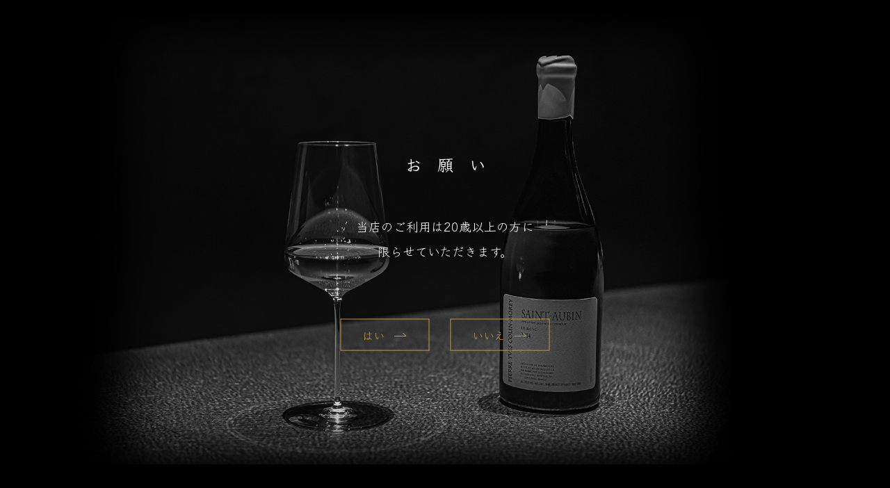

--- FILE ---
content_type: text/html; charset=UTF-8
request_url: https://petite-foret.jp/arrival/2018-saint-aubin-1er-cru-les-perrieres-domaine-de-villaine/
body_size: 10195
content:
<!DOCTYPE html>
<html lang="ja">
<head>
<meta charset="UTF-8">
<meta name="viewport" content="width=device-width, initial-scale=1">	
<link rel="stylesheet" href="https://cdn.jsdelivr.net/npm/yakuhanjp@3.0.0/dist/css/yakuhanjp.min.css">
<link rel="stylesheet" href="https://petite-foret.jp/wp-content/themes/site_themes/css/lightcase.css">    
<link rel="stylesheet" href="https://petite-foret.jp/wp-content/themes/site_themes/css/magnify.css">    
<link rel="stylesheet" href="https://petite-foret.jp/wp-content/themes/site_themes/css/slick.css">    
<link rel="stylesheet" href="https://petite-foret.jp/wp-content/themes/site_themes/css/slick-theme.css?2023-11-19-001832">    
<link rel="stylesheet" href="https://petite-foret.jp/wp-content/themes/site_themes/css/style.css?2025-11-17-081210">	
<link rel="preconnect" href="https://fonts.googleapis.com">
<link rel="preconnect" href="https://fonts.gstatic.com" crossorigin>
<link href="https://fonts.googleapis.com/css2?family=Courier+Prime:wght@400;700&family=Klee+One:wght@400;600&display=swap" rel="stylesheet">	
<!-- Google Tag Manager -->
<script>(function(w,d,s,l,i){w[l]=w[l]||[];w[l].push({'gtm.start':
new Date().getTime(),event:'gtm.js'});var f=d.getElementsByTagName(s)[0],
j=d.createElement(s),dl=l!='dataLayer'?'&l='+l:'';j.async=true;j.src=
'https://www.googletagmanager.com/gtm.js?id='+i+dl;f.parentNode.insertBefore(j,f);
})(window,document,'script','dataLayer','GTM-MX5GXHWW');</script>
<!-- End Google Tag Manager -->
<title>2018 Saint-Aubin, 1er Cru “Les Perrières”, Domaine De Villaine - 札幌南区のワインショップ Petite-Forêt（プティット フォレ）</title>

		<!-- All in One SEO 4.4.9.2 - aioseo.com -->
		<meta name="description" content="細かい粘土質、石混じりの層、石灰岩、泥灰土が交互に現れるテロワールと、徐々に明らかになってきている。香りには、" />
		<meta name="robots" content="max-image-preview:large" />
		<link rel="canonical" href="https://petite-foret.jp/arrival/2018-saint-aubin-1er-cru-les-perrieres-domaine-de-villaine/" />
		<meta name="generator" content="All in One SEO (AIOSEO) 4.4.9.2" />
		<meta property="og:locale" content="ja_JP" />
		<meta property="og:site_name" content="札幌南区のワインショップ｜La Cave Petite-Forêt（プティット フォレ） - 北海道札幌、南区の藻岩山麓にある完全予約制のワインショップ「La Cave Petite-Forêt（プティット フォレ）」" />
		<meta property="og:type" content="article" />
		<meta property="og:title" content="2018 Saint-Aubin, 1er Cru “Les Perrières”, Domaine De Villaine - 札幌南区のワインショップ Petite-Forêt（プティット フォレ）" />
		<meta property="og:description" content="細かい粘土質、石混じりの層、石灰岩、泥灰土が交互に現れるテロワールと、徐々に明らかになってきている。香りには、" />
		<meta property="og:url" content="https://petite-foret.jp/arrival/2018-saint-aubin-1er-cru-les-perrieres-domaine-de-villaine/" />
		<meta property="article:published_time" content="2023-12-03T08:38:17+00:00" />
		<meta property="article:modified_time" content="2024-02-08T08:44:25+00:00" />
		<meta name="twitter:card" content="summary_large_image" />
		<meta name="twitter:title" content="2018 Saint-Aubin, 1er Cru “Les Perrières”, Domaine De Villaine - 札幌南区のワインショップ Petite-Forêt（プティット フォレ）" />
		<meta name="twitter:description" content="細かい粘土質、石混じりの層、石灰岩、泥灰土が交互に現れるテロワールと、徐々に明らかになってきている。香りには、" />
		<script type="application/ld+json" class="aioseo-schema">
			{"@context":"https:\/\/schema.org","@graph":[{"@type":"BreadcrumbList","@id":"https:\/\/petite-foret.jp\/arrival\/2018-saint-aubin-1er-cru-les-perrieres-domaine-de-villaine\/#breadcrumblist","itemListElement":[{"@type":"ListItem","@id":"https:\/\/petite-foret.jp\/#listItem","position":1,"name":"\u5bb6","item":"https:\/\/petite-foret.jp\/","nextItem":"https:\/\/petite-foret.jp\/arrival\/2018-saint-aubin-1er-cru-les-perrieres-domaine-de-villaine\/#listItem"},{"@type":"ListItem","@id":"https:\/\/petite-foret.jp\/arrival\/2018-saint-aubin-1er-cru-les-perrieres-domaine-de-villaine\/#listItem","position":2,"name":"2018 Saint-Aubin, 1er Cru \"Les Perri\u00e8res\", Domaine De Villaine","previousItem":"https:\/\/petite-foret.jp\/#listItem"}]},{"@type":"Organization","@id":"https:\/\/petite-foret.jp\/#organization","name":"La Cave Petite-For\u00eat\uff08\u30d7\u30c6\u30a3\u30c3\u30c8 \u30d5\u30a9\u30ec\uff09","url":"https:\/\/petite-foret.jp\/"},{"@type":"Person","@id":"https:\/\/petite-foret.jp\/author\/petiteforet_owner\/#author","url":"https:\/\/petite-foret.jp\/author\/petiteforet_owner\/","name":"petiteforet_owner","image":{"@type":"ImageObject","@id":"https:\/\/petite-foret.jp\/arrival\/2018-saint-aubin-1er-cru-les-perrieres-domaine-de-villaine\/#authorImage","url":"https:\/\/secure.gravatar.com\/avatar\/0ebed79139d75484f5ceb76c991f33974e09f748eec98f5de7386a46dc0fe5ae?s=96&d=mm&r=g","width":96,"height":96,"caption":"petiteforet_owner"}},{"@type":"WebPage","@id":"https:\/\/petite-foret.jp\/arrival\/2018-saint-aubin-1er-cru-les-perrieres-domaine-de-villaine\/#webpage","url":"https:\/\/petite-foret.jp\/arrival\/2018-saint-aubin-1er-cru-les-perrieres-domaine-de-villaine\/","name":"2018 Saint-Aubin, 1er Cru \u201cLes Perri\u00e8res\u201d, Domaine De Villaine - \u672d\u5e4c\u5357\u533a\u306e\u30ef\u30a4\u30f3\u30b7\u30e7\u30c3\u30d7 Petite-For\u00eat\uff08\u30d7\u30c6\u30a3\u30c3\u30c8 \u30d5\u30a9\u30ec\uff09","description":"\u7d30\u304b\u3044\u7c98\u571f\u8cea\u3001\u77f3\u6df7\u3058\u308a\u306e\u5c64\u3001\u77f3\u7070\u5ca9\u3001\u6ce5\u7070\u571f\u304c\u4ea4\u4e92\u306b\u73fe\u308c\u308b\u30c6\u30ed\u30ef\u30fc\u30eb\u3068\u3001\u5f90\u3005\u306b\u660e\u3089\u304b\u306b\u306a\u3063\u3066\u304d\u3066\u3044\u308b\u3002\u9999\u308a\u306b\u306f\u3001","inLanguage":"ja","isPartOf":{"@id":"https:\/\/petite-foret.jp\/#website"},"breadcrumb":{"@id":"https:\/\/petite-foret.jp\/arrival\/2018-saint-aubin-1er-cru-les-perrieres-domaine-de-villaine\/#breadcrumblist"},"author":{"@id":"https:\/\/petite-foret.jp\/author\/petiteforet_owner\/#author"},"creator":{"@id":"https:\/\/petite-foret.jp\/author\/petiteforet_owner\/#author"},"image":{"@type":"ImageObject","url":"https:\/\/petite-foret.jp\/wp-content\/uploads\/2023\/12\/IMG_7965-1-scaled.jpg","@id":"https:\/\/petite-foret.jp\/arrival\/2018-saint-aubin-1er-cru-les-perrieres-domaine-de-villaine\/#mainImage","width":1920,"height":2560},"primaryImageOfPage":{"@id":"https:\/\/petite-foret.jp\/arrival\/2018-saint-aubin-1er-cru-les-perrieres-domaine-de-villaine\/#mainImage"},"datePublished":"2023-12-03T08:38:17+09:00","dateModified":"2024-02-08T08:44:25+09:00"},{"@type":"WebSite","@id":"https:\/\/petite-foret.jp\/#website","url":"https:\/\/petite-foret.jp\/","name":"\u672d\u5e4c\u5357\u533a\u306e\u30ef\u30a4\u30f3\u30b7\u30e7\u30c3\u30d7\uff5cLa Cave Petite-For\u00eat\uff08\u30d7\u30c6\u30a3\u30c3\u30c8 \u30d5\u30a9\u30ec\uff09","alternateName":"La Cave Petite-For\u00eat\uff08\u30d7\u30c6\u30a3\u30c3\u30c8 \u30d5\u30a9\u30ec\uff09","description":"\u5317\u6d77\u9053\u672d\u5e4c\u3001\u5357\u533a\u306e\u85fb\u5ca9\u5c71\u9e93\u306b\u3042\u308b\u5b8c\u5168\u4e88\u7d04\u5236\u306e\u30ef\u30a4\u30f3\u30b7\u30e7\u30c3\u30d7\u300cLa Cave Petite-For\u00eat\uff08\u30d7\u30c6\u30a3\u30c3\u30c8 \u30d5\u30a9\u30ec\uff09\u300d","inLanguage":"ja","publisher":{"@id":"https:\/\/petite-foret.jp\/#organization"}}]}
		</script>
		<!-- All in One SEO -->

<link rel="alternate" title="oEmbed (JSON)" type="application/json+oembed" href="https://petite-foret.jp/wp-json/oembed/1.0/embed?url=https%3A%2F%2Fpetite-foret.jp%2Farrival%2F2018-saint-aubin-1er-cru-les-perrieres-domaine-de-villaine%2F" />
<link rel="alternate" title="oEmbed (XML)" type="text/xml+oembed" href="https://petite-foret.jp/wp-json/oembed/1.0/embed?url=https%3A%2F%2Fpetite-foret.jp%2Farrival%2F2018-saint-aubin-1er-cru-les-perrieres-domaine-de-villaine%2F&#038;format=xml" />
<style id='wp-img-auto-sizes-contain-inline-css' type='text/css'>
img:is([sizes=auto i],[sizes^="auto," i]){contain-intrinsic-size:3000px 1500px}
/*# sourceURL=wp-img-auto-sizes-contain-inline-css */
</style>
<style id='wp-block-library-inline-css' type='text/css'>
:root{--wp-block-synced-color:#7a00df;--wp-block-synced-color--rgb:122,0,223;--wp-bound-block-color:var(--wp-block-synced-color);--wp-editor-canvas-background:#ddd;--wp-admin-theme-color:#007cba;--wp-admin-theme-color--rgb:0,124,186;--wp-admin-theme-color-darker-10:#006ba1;--wp-admin-theme-color-darker-10--rgb:0,107,160.5;--wp-admin-theme-color-darker-20:#005a87;--wp-admin-theme-color-darker-20--rgb:0,90,135;--wp-admin-border-width-focus:2px}@media (min-resolution:192dpi){:root{--wp-admin-border-width-focus:1.5px}}.wp-element-button{cursor:pointer}:root .has-very-light-gray-background-color{background-color:#eee}:root .has-very-dark-gray-background-color{background-color:#313131}:root .has-very-light-gray-color{color:#eee}:root .has-very-dark-gray-color{color:#313131}:root .has-vivid-green-cyan-to-vivid-cyan-blue-gradient-background{background:linear-gradient(135deg,#00d084,#0693e3)}:root .has-purple-crush-gradient-background{background:linear-gradient(135deg,#34e2e4,#4721fb 50%,#ab1dfe)}:root .has-hazy-dawn-gradient-background{background:linear-gradient(135deg,#faaca8,#dad0ec)}:root .has-subdued-olive-gradient-background{background:linear-gradient(135deg,#fafae1,#67a671)}:root .has-atomic-cream-gradient-background{background:linear-gradient(135deg,#fdd79a,#004a59)}:root .has-nightshade-gradient-background{background:linear-gradient(135deg,#330968,#31cdcf)}:root .has-midnight-gradient-background{background:linear-gradient(135deg,#020381,#2874fc)}:root{--wp--preset--font-size--normal:16px;--wp--preset--font-size--huge:42px}.has-regular-font-size{font-size:1em}.has-larger-font-size{font-size:2.625em}.has-normal-font-size{font-size:var(--wp--preset--font-size--normal)}.has-huge-font-size{font-size:var(--wp--preset--font-size--huge)}.has-text-align-center{text-align:center}.has-text-align-left{text-align:left}.has-text-align-right{text-align:right}.has-fit-text{white-space:nowrap!important}#end-resizable-editor-section{display:none}.aligncenter{clear:both}.items-justified-left{justify-content:flex-start}.items-justified-center{justify-content:center}.items-justified-right{justify-content:flex-end}.items-justified-space-between{justify-content:space-between}.screen-reader-text{border:0;clip-path:inset(50%);height:1px;margin:-1px;overflow:hidden;padding:0;position:absolute;width:1px;word-wrap:normal!important}.screen-reader-text:focus{background-color:#ddd;clip-path:none;color:#444;display:block;font-size:1em;height:auto;left:5px;line-height:normal;padding:15px 23px 14px;text-decoration:none;top:5px;width:auto;z-index:100000}html :where(.has-border-color){border-style:solid}html :where([style*=border-top-color]){border-top-style:solid}html :where([style*=border-right-color]){border-right-style:solid}html :where([style*=border-bottom-color]){border-bottom-style:solid}html :where([style*=border-left-color]){border-left-style:solid}html :where([style*=border-width]){border-style:solid}html :where([style*=border-top-width]){border-top-style:solid}html :where([style*=border-right-width]){border-right-style:solid}html :where([style*=border-bottom-width]){border-bottom-style:solid}html :where([style*=border-left-width]){border-left-style:solid}html :where(img[class*=wp-image-]){height:auto;max-width:100%}:where(figure){margin:0 0 1em}html :where(.is-position-sticky){--wp-admin--admin-bar--position-offset:var(--wp-admin--admin-bar--height,0px)}@media screen and (max-width:600px){html :where(.is-position-sticky){--wp-admin--admin-bar--position-offset:0px}}

/*# sourceURL=wp-block-library-inline-css */
</style><style id='wp-block-paragraph-inline-css' type='text/css'>
.is-small-text{font-size:.875em}.is-regular-text{font-size:1em}.is-large-text{font-size:2.25em}.is-larger-text{font-size:3em}.has-drop-cap:not(:focus):first-letter{float:left;font-size:8.4em;font-style:normal;font-weight:100;line-height:.68;margin:.05em .1em 0 0;text-transform:uppercase}body.rtl .has-drop-cap:not(:focus):first-letter{float:none;margin-left:.1em}p.has-drop-cap.has-background{overflow:hidden}:root :where(p.has-background){padding:1.25em 2.375em}:where(p.has-text-color:not(.has-link-color)) a{color:inherit}p.has-text-align-left[style*="writing-mode:vertical-lr"],p.has-text-align-right[style*="writing-mode:vertical-rl"]{rotate:180deg}
/*# sourceURL=https://petite-foret.jp/wp-includes/blocks/paragraph/style.min.css */
</style>
<style id='global-styles-inline-css' type='text/css'>
:root{--wp--preset--aspect-ratio--square: 1;--wp--preset--aspect-ratio--4-3: 4/3;--wp--preset--aspect-ratio--3-4: 3/4;--wp--preset--aspect-ratio--3-2: 3/2;--wp--preset--aspect-ratio--2-3: 2/3;--wp--preset--aspect-ratio--16-9: 16/9;--wp--preset--aspect-ratio--9-16: 9/16;--wp--preset--color--black: #000000;--wp--preset--color--cyan-bluish-gray: #abb8c3;--wp--preset--color--white: #ffffff;--wp--preset--color--pale-pink: #f78da7;--wp--preset--color--vivid-red: #cf2e2e;--wp--preset--color--luminous-vivid-orange: #ff6900;--wp--preset--color--luminous-vivid-amber: #fcb900;--wp--preset--color--light-green-cyan: #7bdcb5;--wp--preset--color--vivid-green-cyan: #00d084;--wp--preset--color--pale-cyan-blue: #8ed1fc;--wp--preset--color--vivid-cyan-blue: #0693e3;--wp--preset--color--vivid-purple: #9b51e0;--wp--preset--gradient--vivid-cyan-blue-to-vivid-purple: linear-gradient(135deg,rgb(6,147,227) 0%,rgb(155,81,224) 100%);--wp--preset--gradient--light-green-cyan-to-vivid-green-cyan: linear-gradient(135deg,rgb(122,220,180) 0%,rgb(0,208,130) 100%);--wp--preset--gradient--luminous-vivid-amber-to-luminous-vivid-orange: linear-gradient(135deg,rgb(252,185,0) 0%,rgb(255,105,0) 100%);--wp--preset--gradient--luminous-vivid-orange-to-vivid-red: linear-gradient(135deg,rgb(255,105,0) 0%,rgb(207,46,46) 100%);--wp--preset--gradient--very-light-gray-to-cyan-bluish-gray: linear-gradient(135deg,rgb(238,238,238) 0%,rgb(169,184,195) 100%);--wp--preset--gradient--cool-to-warm-spectrum: linear-gradient(135deg,rgb(74,234,220) 0%,rgb(151,120,209) 20%,rgb(207,42,186) 40%,rgb(238,44,130) 60%,rgb(251,105,98) 80%,rgb(254,248,76) 100%);--wp--preset--gradient--blush-light-purple: linear-gradient(135deg,rgb(255,206,236) 0%,rgb(152,150,240) 100%);--wp--preset--gradient--blush-bordeaux: linear-gradient(135deg,rgb(254,205,165) 0%,rgb(254,45,45) 50%,rgb(107,0,62) 100%);--wp--preset--gradient--luminous-dusk: linear-gradient(135deg,rgb(255,203,112) 0%,rgb(199,81,192) 50%,rgb(65,88,208) 100%);--wp--preset--gradient--pale-ocean: linear-gradient(135deg,rgb(255,245,203) 0%,rgb(182,227,212) 50%,rgb(51,167,181) 100%);--wp--preset--gradient--electric-grass: linear-gradient(135deg,rgb(202,248,128) 0%,rgb(113,206,126) 100%);--wp--preset--gradient--midnight: linear-gradient(135deg,rgb(2,3,129) 0%,rgb(40,116,252) 100%);--wp--preset--font-size--small: 13px;--wp--preset--font-size--medium: 20px;--wp--preset--font-size--large: 36px;--wp--preset--font-size--x-large: 42px;--wp--preset--spacing--20: 0.44rem;--wp--preset--spacing--30: 0.67rem;--wp--preset--spacing--40: 1rem;--wp--preset--spacing--50: 1.5rem;--wp--preset--spacing--60: 2.25rem;--wp--preset--spacing--70: 3.38rem;--wp--preset--spacing--80: 5.06rem;--wp--preset--shadow--natural: 6px 6px 9px rgba(0, 0, 0, 0.2);--wp--preset--shadow--deep: 12px 12px 50px rgba(0, 0, 0, 0.4);--wp--preset--shadow--sharp: 6px 6px 0px rgba(0, 0, 0, 0.2);--wp--preset--shadow--outlined: 6px 6px 0px -3px rgb(255, 255, 255), 6px 6px rgb(0, 0, 0);--wp--preset--shadow--crisp: 6px 6px 0px rgb(0, 0, 0);}:where(.is-layout-flex){gap: 0.5em;}:where(.is-layout-grid){gap: 0.5em;}body .is-layout-flex{display: flex;}.is-layout-flex{flex-wrap: wrap;align-items: center;}.is-layout-flex > :is(*, div){margin: 0;}body .is-layout-grid{display: grid;}.is-layout-grid > :is(*, div){margin: 0;}:where(.wp-block-columns.is-layout-flex){gap: 2em;}:where(.wp-block-columns.is-layout-grid){gap: 2em;}:where(.wp-block-post-template.is-layout-flex){gap: 1.25em;}:where(.wp-block-post-template.is-layout-grid){gap: 1.25em;}.has-black-color{color: var(--wp--preset--color--black) !important;}.has-cyan-bluish-gray-color{color: var(--wp--preset--color--cyan-bluish-gray) !important;}.has-white-color{color: var(--wp--preset--color--white) !important;}.has-pale-pink-color{color: var(--wp--preset--color--pale-pink) !important;}.has-vivid-red-color{color: var(--wp--preset--color--vivid-red) !important;}.has-luminous-vivid-orange-color{color: var(--wp--preset--color--luminous-vivid-orange) !important;}.has-luminous-vivid-amber-color{color: var(--wp--preset--color--luminous-vivid-amber) !important;}.has-light-green-cyan-color{color: var(--wp--preset--color--light-green-cyan) !important;}.has-vivid-green-cyan-color{color: var(--wp--preset--color--vivid-green-cyan) !important;}.has-pale-cyan-blue-color{color: var(--wp--preset--color--pale-cyan-blue) !important;}.has-vivid-cyan-blue-color{color: var(--wp--preset--color--vivid-cyan-blue) !important;}.has-vivid-purple-color{color: var(--wp--preset--color--vivid-purple) !important;}.has-black-background-color{background-color: var(--wp--preset--color--black) !important;}.has-cyan-bluish-gray-background-color{background-color: var(--wp--preset--color--cyan-bluish-gray) !important;}.has-white-background-color{background-color: var(--wp--preset--color--white) !important;}.has-pale-pink-background-color{background-color: var(--wp--preset--color--pale-pink) !important;}.has-vivid-red-background-color{background-color: var(--wp--preset--color--vivid-red) !important;}.has-luminous-vivid-orange-background-color{background-color: var(--wp--preset--color--luminous-vivid-orange) !important;}.has-luminous-vivid-amber-background-color{background-color: var(--wp--preset--color--luminous-vivid-amber) !important;}.has-light-green-cyan-background-color{background-color: var(--wp--preset--color--light-green-cyan) !important;}.has-vivid-green-cyan-background-color{background-color: var(--wp--preset--color--vivid-green-cyan) !important;}.has-pale-cyan-blue-background-color{background-color: var(--wp--preset--color--pale-cyan-blue) !important;}.has-vivid-cyan-blue-background-color{background-color: var(--wp--preset--color--vivid-cyan-blue) !important;}.has-vivid-purple-background-color{background-color: var(--wp--preset--color--vivid-purple) !important;}.has-black-border-color{border-color: var(--wp--preset--color--black) !important;}.has-cyan-bluish-gray-border-color{border-color: var(--wp--preset--color--cyan-bluish-gray) !important;}.has-white-border-color{border-color: var(--wp--preset--color--white) !important;}.has-pale-pink-border-color{border-color: var(--wp--preset--color--pale-pink) !important;}.has-vivid-red-border-color{border-color: var(--wp--preset--color--vivid-red) !important;}.has-luminous-vivid-orange-border-color{border-color: var(--wp--preset--color--luminous-vivid-orange) !important;}.has-luminous-vivid-amber-border-color{border-color: var(--wp--preset--color--luminous-vivid-amber) !important;}.has-light-green-cyan-border-color{border-color: var(--wp--preset--color--light-green-cyan) !important;}.has-vivid-green-cyan-border-color{border-color: var(--wp--preset--color--vivid-green-cyan) !important;}.has-pale-cyan-blue-border-color{border-color: var(--wp--preset--color--pale-cyan-blue) !important;}.has-vivid-cyan-blue-border-color{border-color: var(--wp--preset--color--vivid-cyan-blue) !important;}.has-vivid-purple-border-color{border-color: var(--wp--preset--color--vivid-purple) !important;}.has-vivid-cyan-blue-to-vivid-purple-gradient-background{background: var(--wp--preset--gradient--vivid-cyan-blue-to-vivid-purple) !important;}.has-light-green-cyan-to-vivid-green-cyan-gradient-background{background: var(--wp--preset--gradient--light-green-cyan-to-vivid-green-cyan) !important;}.has-luminous-vivid-amber-to-luminous-vivid-orange-gradient-background{background: var(--wp--preset--gradient--luminous-vivid-amber-to-luminous-vivid-orange) !important;}.has-luminous-vivid-orange-to-vivid-red-gradient-background{background: var(--wp--preset--gradient--luminous-vivid-orange-to-vivid-red) !important;}.has-very-light-gray-to-cyan-bluish-gray-gradient-background{background: var(--wp--preset--gradient--very-light-gray-to-cyan-bluish-gray) !important;}.has-cool-to-warm-spectrum-gradient-background{background: var(--wp--preset--gradient--cool-to-warm-spectrum) !important;}.has-blush-light-purple-gradient-background{background: var(--wp--preset--gradient--blush-light-purple) !important;}.has-blush-bordeaux-gradient-background{background: var(--wp--preset--gradient--blush-bordeaux) !important;}.has-luminous-dusk-gradient-background{background: var(--wp--preset--gradient--luminous-dusk) !important;}.has-pale-ocean-gradient-background{background: var(--wp--preset--gradient--pale-ocean) !important;}.has-electric-grass-gradient-background{background: var(--wp--preset--gradient--electric-grass) !important;}.has-midnight-gradient-background{background: var(--wp--preset--gradient--midnight) !important;}.has-small-font-size{font-size: var(--wp--preset--font-size--small) !important;}.has-medium-font-size{font-size: var(--wp--preset--font-size--medium) !important;}.has-large-font-size{font-size: var(--wp--preset--font-size--large) !important;}.has-x-large-font-size{font-size: var(--wp--preset--font-size--x-large) !important;}
/*# sourceURL=global-styles-inline-css */
</style>

<style id='classic-theme-styles-inline-css' type='text/css'>
/*! This file is auto-generated */
.wp-block-button__link{color:#fff;background-color:#32373c;border-radius:9999px;box-shadow:none;text-decoration:none;padding:calc(.667em + 2px) calc(1.333em + 2px);font-size:1.125em}.wp-block-file__button{background:#32373c;color:#fff;text-decoration:none}
/*# sourceURL=/wp-includes/css/classic-themes.min.css */
</style>
<link rel='stylesheet' id='wp-pagenavi-css' href='https://petite-foret.jp/wp-content/plugins/wp-pagenavi/pagenavi-css.css?ver=2.70' type='text/css' media='all' />
<link rel="https://api.w.org/" href="https://petite-foret.jp/wp-json/" /><link rel="alternate" title="JSON" type="application/json" href="https://petite-foret.jp/wp-json/wp/v2/arrival/557" /><link rel="apple-touch-icon" sizes="180x180" href="/wp-content/uploads/fbrfg/apple-touch-icon.png">
<link rel="icon" type="image/png" sizes="32x32" href="/wp-content/uploads/fbrfg/favicon-32x32.png">
<link rel="icon" type="image/png" sizes="16x16" href="/wp-content/uploads/fbrfg/favicon-16x16.png">
<link rel="manifest" href="/wp-content/uploads/fbrfg/site.webmanifest">
<link rel="mask-icon" href="/wp-content/uploads/fbrfg/safari-pinned-tab.svg" color="#5bbad5">
<link rel="shortcut icon" href="/wp-content/uploads/fbrfg/favicon.ico">
<meta name="msapplication-TileColor" content="#da532c">
<meta name="msapplication-config" content="/wp-content/uploads/fbrfg/browserconfig.xml">
<meta name="theme-color" content="#ffffff"></head>
<body class="wp-singular arrival-template-default single single-arrival postid-557 wp-theme-site_themes term-basic term-bourgogne-blancs term-%e3%82%b5%e3%83%b3%e3%83%88%e3%83%bc%e3%83%90%e3%83%b3">
<!-- Google Tag Manager (noscript) -->
<noscript><iframe src="https://www.googletagmanager.com/ns.html?id=GTM-MX5GXHWW"
height="0" width="0" style="display:none;visibility:hidden"></iframe></noscript>
<!-- End Google Tag Manager (noscript) -->
<div class="topcontentsbox">
  <div class="inbox">
    <dl class="box">
      <dt class="title">お　願　い</dt>
      <dd class="text">当店のご利用は20歳以上の方に<br />限らせていただきます。</dd>
    </dl>
    <div class="wrap-box">
    <div class="btnbox" id="openingbtn"><span class="txt">はい</span></div>
    <div class="btnbox" id="closeingbtn"><span class="txt">いいえ</span></div>
    </div>
  </div>
</div>
<link rel="icon" href="/wp-content/uploads/fbrfg/favicon.ico">
<button id="menu" class="wrapperbox"><span class="item"><span>menu</span></span></button>
<nav id="gmenu" class="wrapperbox">
  <div class="box wrap-box">
    <div class="inbox">
      <ul class="menu">
        <li>
          <div class="text">
            <dl>
              <dt class="txt">はじまり</dt>
              <dd class="en_txt">Le Concept</dd>
            </dl>
            <a href="https://petite-foret.jp/concept/" class="anchor-txt"></a>
          </div>
        </li>
        <li>
          <div class="text">
            <dl>
              <dt class="txt">ここについて</dt>
              <dd class="en_txt">La Petite Forêt</dd>
            </dl>
            <a href="https://petite-foret.jp/about/" class="anchor-txt"></a>
          </div>
        </li>
        <li>
          <div class="text">
            <dl>
              <dt class="txt">ワインを休ませるために</dt>
              <dd class="en_txt">La Cave Aux Trésors</dd>
            </dl>
            <a href="https://petite-foret.jp/for/" class="anchor-txt"></a>
          </div>
        </li>
        <li>
          <div class="text">
            <dl>
              <dt class="txt">新入荷ワイン・在庫ワイン</dt>
              <dd class="en_txt">Nouveautés et Carte des Vins</dd>
            </dl>
            <a href="https://petite-foret.jp/arrival/" class="anchor-txt"></a>
          </div>
        </li>
        <li>
          <div class="text">
            <dl>
              <dt class="txt">ご予約・お問い合わせ</dt>
              <dd class="en_txt">Réserver</dd>
            </dl>
            <a href="https://petite-foret.jp/reserver/" class="anchor-txt"></a>
          </div>
        </li>        
        <li>
          <div class="text">
            <dl>
              <dt class="txt">ワインリストのご相談</dt>
              <dd class="en_txt">Vins Divins</dd>
            </dl>
            <a href="https://petite-foret.jp/consultation/" class="anchor-txt"></a>
          </div>
        </li>
      </ul>
      <div class="otherbox">
	      <ul class="wrap-box snsbox">
		      <li><a href="https://www.instagram.com/la_cave_petite_foret/" target="_blank"><img src="https://petite-foret.jp/wp-content/themes/site_themes/images/common/icon-instagram.png" srcset="https://petite-foret.jp/wp-content/themes/site_themes/images/common/icon-instagram@2x.png" alt="instagram" /></a></li>
		      <li><a id="facelink"><img src="https://petite-foret.jp/wp-content/themes/site_themes/images/common/icon-facebook.png" srcset="https://petite-foret.jp/wp-content/themes/site_themes/images/common/icon-facebook@2x.png" alt="facebook" /></a></li>
	      </ul>
	      <dl class="linktxt">
		      <dt>Links</dt>
          <div class="linkbox">
            <dd><a href="https://www.sushi-miyakawa.com/" target="_blank">すし 宮川</a></dd>
            <dd><a href="https://lanature-sapporo.com/" target="_blank">La nature</a></dd>
          </div>
	      </dl>
      </div>

      <!--div class="itemtxt">
        <div class="intext">
          <dl>
            <dt>Forge de Laguiole</dt>
            <dd>ソムリエ ナイフ</dd>
          </dl>
          <a href="" class="anchor-txt"></a>
        </div>
      </div-->
    </div>
  </div>
  <div class="bg"></div>
</nav>
<header id="headerbox" class="wrapperbox">
    <section class="wrap-box">
    <!--h1 id="header-logo"><a href="https://petite-foret.jp/special/">À SOIGNER</a></h1-->
    <div class="menubox">
    <ul class="wrap-box">
      <li><a href="https://petite-foret.jp/concept/">はじまり</a></li>
      <li><a href="https://petite-foret.jp/about/">ここについて</a></li>
    </ul>
    </div>

    
    </section>
</header>
<div id="wrapper" class="wrapperbox">
  <main class="pagecontents archive-arrivalbox single-arrivalpage">
  <header class="pageheaderbox headcontents">
      <h2 class="title activeheader">
        <span class="txt">新入荷ワイン・在庫ワイン</span>
        <span class="en_txt">Nouveautés et Carte des Vins</span>
      </h2>
  </header>
  <div class="inner">
    <div class="contentsbox">

    <div class="arrivallistbox">
          <figure class="capbox wrap-box">
                      <div class="itemcap"><div class="capbox"><div class="incapbox">            <img src="https://petite-foret.jp/wp-content/uploads/2023/12/IMG_7965-1-scaled.jpg" />
            </div></div></div>
            <figcaption class="textbox">
              <h1 class="txt">2018<br />
Saint-Aubin, 1er Cru<br />
"Les Perrières", Domaine De Villaine<br />
サン トーバン プルミエ クリュ <br />
"レ ペリエール", ドメーヌ ド ヴィレーヌ</h1>
              <div class="itembox wrap-box basicbox">
	              <div class="categorybox">
                  <ul>
                  <li class="end"><span class="txt">Stock:OK</span></li>                    
   
                  </ul>
	              </div>
	              
<!--
                  <ul class="categorybox">

                  <li><span class="txt">Bourgogne Blancs</span></li><li><span class="txt">Saint-Aubin</span></li><li class="end"><span class="txt">Stock:2</span></li>                    
                  </ul>
-->

<!-- <p class="price itemprice">￥14,300</p> -->
<!-- 金額表示なしにチェックが入っている場合・金額がない場合は表示なし、Askにチェックが入っている場合はAsk表示、Askにチェックがなく金額が入っている場合は金額を表示 -->
    <p class="price itemprice">￥14,300</p>
<!-- ここまで -->
              </div>
              
              <div class="text">
<p>細かい粘土質、石混じりの層、石灰岩、泥灰土が交互に現れるテロワールと、徐々に明らかになってきている。香りには、熟した白や黄色の果肉と甘いスパイスが感じられ、さらにミネラルと爽やかな香りへと続く。口に含むと、ブドウの果皮の苦味とある種の塩味が感じられ、おそらく果実味とテロワールの微妙なバランスを表しているのだろう。この濃厚な印象は、フィニッシュまで続く酸味のあるフレッシュさとよく調和している。</p>



<p>「2014年からこの畑の栽培を始めました。この畑は1er Cruに格付けされているフリオンヌの中心に位置しています。このフリオンヌは、レ・シャン(4.3ha)、レ・フリオンヌ(2.99ha)、レ・ペリエール（5.25ha）の3つのリュー・ディ(区画)からなります。<br>ヴィレーヌがボトルのラベルに &#8220;Les Perrières &#8220;という名前を選んだのは、岩が露出している石の多い土壌と、そこから生まれるワインの豊かなミネラルを最もよく表していると感じたから。」par <a href="https://www.de-villaine.com/fr/les-vins/13/saint-aubin-1er-cru-les-perrieres" target="_blank" rel="noopener" title="Domaine De Villaine">Domaine De Villaine</a></p>



<p><a href="https://petite-foret.jp/arrival/2014-saint-aubin-1er-cru-les-perrieres-domaine-de-villaine/" target="_blank" rel="noopener" title="ファースト・リリースは2014年">ファースト・リリースは2014年</a>。正直僕はこのワインの事を知りませんでした。</p>



<p>コロナ禍前、フランスのオクシタニーを旅した時、とあるレストランのワインリストから発見しました。ヴィレーヌの事は知っていましたが、このペリエールは見た事がない！</p>



<p>日本に戻り大至急正規輸入元さんへ確認したところ、極・極少量の日本割当があるとおっしゃっておりました。しかし日本ではまだまだ無名のワインのタイミング。運良くそれ以来数は少ないながらも割当を頂戴できております。</p>



<p>正規割当の超限定品。ワインの本質を感じてくださるお客様へぜひお勧めしたい1本です。</p>
</div>

            </figcaption>
          </figure>
</div>


<div class="btnsbox wrap-box">
<div class="btnbox"><a href="https://petite-foret.jp/reserver/" class="txt">来店予約</a></div>
<div class="btnbox"><a href="https://petite-foret.jp/arrival/" class="txt">リストに戻る</a></div>
</div>
    </div>
  </div>
</main>
		
<div id="pagetop">
	<a href="https://petite-foret.jp/">Back to main page</a>
</div>
<footer id="footer">
    <span class="copy">Copyright(c) Petite-Forêt All rights reserved.</span>
</footer>
</div>
<script src="https://petite-foret.jp/wp-content/themes/site_themes/js/jQuery.js"></script>
<script src="https://petite-foret.jp/wp-content/themes/site_themes/js/jquery.inview.min.js"></script>
<script src="https://petite-foret.jp/wp-content/themes/site_themes/js/lightcase.js"></script>
<script src="https://petite-foret.jp/wp-content/themes/site_themes/js/slick.js"></script>
<script src="https://petite-foret.jp/wp-content/themes/site_themes/js/js.cookie.min.js"></script>
<script src="https://petite-foret.jp/wp-content/themes/site_themes/js/jquery.magnify.js"></script>
<script src="https://petite-foret.jp/wp-content/themes/site_themes/js/jquery.infinitescroll.min.js"></script>
<script src="https://petite-foret.jp/wp-content/themes/site_themes/js/common.js?2024-07-29-110233"></script>
<script type="text/javascript">
	jQuery(function($){
		
		$('#read-more').infinitescroll({
			append:".arrivallistbox",
			navSelector  : "#nav-below",
			nextSelector : "#nav-below a",
			itemSelector : "#read-more",
            extraScrollPx: 40,
            bufferPx:-240, 
            append: '.post',
            history: true,
            animate: false,
			loading: {
			finishedMsg: "",
			msgText: "",
			img: 'https://petite-foret.jp/wp-content/themes/site_themes/images/common/infinite-spinner.svg',
            speed: 'slow',
			}
		},function(newElements) {	
				$(newElements).hide().delay(500).fadeIn(1000);
				$(newElements).find('.listbox').hide().fadeIn(1800);
		}			
);

		
		
			$('#openingbtn').click(function(){
			  $('.topcontentsbox').fadeOut();
			  $('.wrapperbox').addClass('active');
			  $('.indexbox .itembox').addClass('active');
			});		
	
  if($.cookie("access") == undefined) {
    $.cookie("access","onece", { expires: 30,path:'/' });
	    $(".topcontentsbox").addClass("active");
	    $("body").addClass('pageactive');
			$('#openingbtn').click(function(){
			  $('.topcontentsbox').fadeOut();
			  $('.wrapperbox').addClass('active');
			  	    $("body").removeClass('pageactive');
			});		
	    
    
  } else {
	  
$(".topcontentsbox").hide();
$('.wrapperbox').addClass('active');

  };
	
	
		
  var close = $('#closeingbtn');

  close.click( function(){
      window.open('about:blank','_self').close();
  });
	
      
		


		
				
	});
</script>



<script type="speculationrules">
{"prefetch":[{"source":"document","where":{"and":[{"href_matches":"/*"},{"not":{"href_matches":["/wp-*.php","/wp-admin/*","/wp-content/uploads/*","/wp-content/*","/wp-content/plugins/*","/wp-content/themes/site_themes/*","/*\\?(.+)"]}},{"not":{"selector_matches":"a[rel~=\"nofollow\"]"}},{"not":{"selector_matches":".no-prefetch, .no-prefetch a"}}]},"eagerness":"conservative"}]}
</script>
</body>
</html>

--- FILE ---
content_type: text/css
request_url: https://petite-foret.jp/wp-content/themes/site_themes/css/style.css?2025-11-17-081210
body_size: 8749
content:
@keyframes fadeInwrap{100%{opacity:1}}@keyframes fadeOutwrap{100%{opacity:0}}.fadeUp{filter:alpha(opacity=0);-ms-filter:"alpha(opacity=0)";-moz-opacity:0;-khtml-opacity:0;opacity:0;zoom:1;transform:translate(0, 5rem);-webkit-transform:translate(0, 5rem);transition:0.5s}.fadeUp.scrollIn{filter:alpha(opacity=1);-ms-filter:"alpha(opacity=100)";-moz-opacity:1;-khtml-opacity:1;opacity:1;transform:translate(0, 0);-webkit-transform:translate(0, 0);z-index:1;position:relative}input[type="text"],input[type="email"],textarea{-webkit-appearance:none;appearance:none}::placeholder{color:#ccc}@keyframes fadeIn{100%{opacity:1;display:block}}@keyframes fadeOut{100%{background:none}}h1,h2,h3,h4,h5,h6,a,abbr,acronym,address,applet,article,aside,audio,b,big,blockquote,body,caption,canvas,center,cite,code,dd,del,details,dfn,dialog,div,dl,dt,em,embed,fieldset,figcaption,figure,form,footer,header,hgroup,html,i,iframe,img,ins,kbd,label,legend,li,mark,menu,nav,object,ol,output,p,pre,q,ruby,s,samp,section,main,small,span,strike,strong,sub,summary,sup,tt,table,tbody,textarea,tfoot,thead,time,tr,th,td,u,ul,var,video{font-size:100%;vertical-align:baseline;white-space:normal;margin:0;padding:0;border:0;outline:0;line-height:1;background:transparent;font-family:"Klee One", cursive;letter-spacing:0;line-height:1.8;box-sizing:border-box}@media screen and (max-width:767px){h1,h2,h3,h4,h5,h6,a,abbr,acronym,address,applet,article,aside,audio,b,big,blockquote,body,caption,canvas,center,cite,code,dd,del,details,dfn,dialog,div,dl,dt,em,embed,fieldset,figcaption,figure,form,footer,header,hgroup,html,i,iframe,img,ins,kbd,label,legend,li,mark,menu,nav,object,ol,output,p,pre,q,ruby,s,samp,section,main,small,span,strike,strong,sub,summary,sup,tt,table,tbody,textarea,tfoot,thead,time,tr,th,td,u,ul,var,video{font-size:3.8vw;line-height:8.667vw}}*:focus{outline:none}html{overflow-y:scroll}html figure{margin:0}@media screen and (max-width:767px){html{min-width:auto;overflow-x:hidden}}body{width:100%;display:none}@media screen and (max-width:767px){body{min-width:auto;width:auto}}article,aside,details,figcaption,figure,footer,header,hgroup,menu,nav,section,main{display:block}#sp-nav,.sp-only{display:none}@media screen and (max-width:767px){#sp-nav,.sp-only{display:block}}@media screen and (max-width:767px){.pc-only{display:none}}img{vertical-align:bottom;width:100%;max-width:100%;height:auto;border:none}a{color:#000;text-decoration:none}.hover:hover img{opacity:0.5}.hover img{transition:0.5s}a:hover{text-decoration:none;color:#626262}li{list-style:none}.wrap-box{-ms-flex-pack:justify;-ms-flex-wrap:wrap;flex-wrap:wrap;display:-ms-flexbox;display:-webkit-box;display:flex}.anchor-txt{position:absolute;width:100%;height:100%;top:0;left:0;z-index:103}.inner{max-width:1130px;padding-left:15px;padding-right:15px;width:100%;margin-left:auto;margin-right:auto;position:relative;z-index:1;justify-content:space-between;box-sizing:border-box}@media screen and (max-width:767px){.inner{max-width:none;padding-left:9.333vw;padding-right:9.333vw;width:auto}}.itemcap{position:relative}.itemcap span.incap{background-repeat:no-repeat;background-size:cover;background-position:center top;position:absolute;top:0;right:0;width:100%;height:100%;transition:0.5s}.hover img{transition:0.5s}.hover:hover img{opacity:0.6}.textItemBox p b{font-weight:bold;-webkit-font-smoothing:antialiased}.textItemBox p b.item{background:linear-gradient(transparent 70%, #E0E02D 30%)}.textItemBox p b.color-green{color:#9BBB00}.textItemBox p b.color-pink{color:#D66471}.textItemBox p b.color-pink.font18{font-size:18px}.textItemBox p:not(:last-of-type){margin-bottom:40px}.textItemBox p.text-center{text-align:center}.textItemBox p.font18{font-size:18px}#footer{background-color:white}@media screen and (max-width:767px){#footer{height:13.8666666667vw;display:flex;align-items:center;justify-content:center}}#footer .copy{font-family:"Courier Prime", monospace;display:block;font-weight:normal;font-size:14px;line-height:64px;text-align:center;color:#12100f}@media screen and (max-width:767px){#footer .copy{line-height:1;font-size:3.2vw}}.indexbox{position:relative;width:100%;height:calc(100vh - 64px);overflow:hidden}@media screen and (max-width:767px){.indexbox{height:calc(100svh - 13.8666666667vw)}}.indexbox .bg .bgslider{position:relative;width:100%;height:calc(100vh - 64px);background-color:black}@media screen and (max-width:767px){.indexbox .bg .bgslider{height:calc(100svh - 13.8666666667vw)}}.indexbox .bg .slick-slide{height:calc(100vh - 64px)}.indexbox .bg .slick-slide img{object-fit:cover;width:100%;height:100%}@media screen and (max-width:767px){.indexbox .bg .slick-slide{height:calc(100svh - 13.8666666667vw)}}.indexbox h2.title{position:absolute;left:50%;top:50%;transform:translate(-50%, -50%);z-index:3}@media screen and (max-width:767px){.indexbox h2.title{width:65.333vw;opacity:0;animation:fadeIn 4.5s 8.9s forwards}}.indexbox .itembox{position:absolute;width:242px;height:432px;top:50%;transform:translateY(-50%);left:calc(100% / 2 + 20%);margin-top:-50px;z-index:2}@media screen and (max-width:767px){.indexbox .itembox{left:0;right:0;margin-left:auto;margin-right:auto;margin-top:13.333vw;width:81.333vw;height:111.2vw}}.indexbox .itembox .box{position:absolute;left:0;top:0;opacity:0}.indexbox .itembox.active{animation:fadetitle2 3.5s 6.9s forwards}.indexbox .itembox.active .box.item1{animation:fadetitle 0.7s 1.2s forwards}.indexbox .itembox.active .box.item2{animation:fadetitle 1.4s 2.4s forwards}.indexbox .itembox.active .box.item3{animation:fadetitle 2.1s 3.6s forwards}.indexbox .itembox.active .box.item4{animation:fadetitle 2.8s 4.8s forwards}@keyframes fadetitle{0%{opacity:0}100%{opacity:1}}@keyframes fadetitle2{0%{opacity:1}100%{opacity:0}}body{background:none black}body.pageactive{overflow:hidden;height:100vh}@media screen and (max-width:767px){body.pageactive{height:100svh}}body.home.page #headerbox section.wrap-box .menubox{opacity:0;animation:fadeIn 3.5s 6.9s forwards}#headerbox{position:absolute;left:0;top:0;z-index:100;padding:30px 50px;width:100%;box-sizing:border-box}#headerbox section.wrap-box{justify-content:space-between;align-items:center}#headerbox section.wrap-box .menubox{padding-right:110px}@media screen and (max-width:767px){#headerbox section.wrap-box .menubox{display:none}}#headerbox section.wrap-box li{margin-left:50px}#headerbox section.wrap-box li a{font-weight:normal;font-size:20px;line-height:1;color:#fff;position:relative;padding-right:38px}#headerbox section.wrap-box li a:after{content:"";position:absolute;width:21.07px;height:5.26px;background:url(../images/common/header-item.svg) no-repeat center top;background-size:contain;top:50%;transform:translateY(-50%);right:0}@media screen and (max-width:767px){#headerbox{padding:5.333vw 4vw 0}}#header-logo{transition:0.5s}#header-logo a{display:block;padding:12px 12px 8px 15px;font-size:16px;font-family:"Courier Prime", monospace;font-weight:normal;color:#bc9d51;border:1px solid #BC9D51;line-height:1;box-sizing:border-box}@media screen and (max-width:767px){#header-logo a{padding:3.2vw 3.2vw 2.133vw 4vw;font-size:4.267vw}}#menu{background:none;cursor:pointer;border:none;position:fixed;right:40px;top:25px;margin:0;padding:0;z-index:1000;width:38px;height:55px}@media screen and (max-width:767px){#menu{right:4vw;top:5.333vw}}#menu .item{position:relative;height:100%;display:block}#menu .item:after{content:"";position:absolute;background:url(../images/common/dongurimark.png) no-repeat center top;background-size:contain;width:30px;height:41px;left:0;right:0;margin:auto;top:0;display:block;transition:0.5s}@media screen and (max-width:767px){#menu .item:after{width:8vw;height:10.933vw}}#menu .item span{display:block;opacity:1;font-family:"Courier Prime", monospace;font-weight:normal;font-size:14px;letter-spacing:-0.04em;line-height:1;transform:translate(0, 45px);text-align:center;color:#fff}@media screen and (max-width:767px){#menu .item span{font-size:3.733vw}}#wrapper{transition:0.5s}body.single,body.archive,body.page{background:url(../images/common/bg.jpg) no-repeat center top;background-size:cover;background-attachment:fixed;background-color:black}@media screen and (max-width:767px){body.single,body.archive,body.page{background:none;background-size:cover;background-attachment:fixed;position:relative}body.single::before,body.archive::before,body.page::before{content:"";display:block;position:fixed;top:0;left:0;z-index:-1;width:100%;height:100vh;background-repeat:no-repeat;background-position:center center;background-image:url(../images/common/bg-sp.jpg);background-size:cover}}body.page-id-25{background:url(../images/common/bg-for.jpg) no-repeat center top;background-size:cover;background-attachment:fixed}@media screen and (max-width:767px){body.page-id-25{background:none;background-size:cover;background-attachment:fixed;position:relative}body.page-id-25::before{content:"";display:block;position:fixed;top:0;left:0;z-index:-1;width:100%;height:100vh;background-repeat:no-repeat;background-position:center center;background-image:url(../images/common/bg-for_sp.jpg);background-size:cover}}body.page-id-20{background:url(../images/common/bg-consultation.jpg) no-repeat center top;background-size:cover;background-attachment:fixed}@media screen and (max-width:767px){body.page-id-20{background:none;background-size:cover;background-attachment:fixed;position:relative}body.page-id-20::before{content:"";display:block;position:fixed;top:0;left:0;z-index:-1;width:100%;height:100vh;background-repeat:no-repeat;background-position:center center;background-image:url(../images/common/bg-consultation_sp.jpg);background-size:cover}}body.page-id-14{background:url(../images/common/bg-concept.jpg) no-repeat right bottom;background-size:cover}@media screen and (max-width:767px){body.page-id-14{background:url(../images/common/bg-concept_sp.jpg) no-repeat right bottom;background-size:cover}}body.menuActive{background-color:black}body.menuActive #headerbox{z-index:1}body.menuActive #gmenu{right:0}body.menuActive #gmenu .bg{background-color:#1A1311;transition:clip-path 0.5s cubic-bezier(0.19, 1, 0.22, 1);clip-path:polygon(0 0, 100% 0%, 100% 100%, 0% 100%)}@media screen and (max-width:767px){body.menuActive #gmenu .itemtxt .intext dl{display:block}body.menuActive #gmenu .itemtxt .intext dl dt,body.menuActive #gmenu .itemtxt .intext dl dd{display:block;width:100%}body.menuActive #gmenu .itemtxt .intext dl dt{padding-right:0;font-size:7vw}body.menuActive #gmenu .itemtxt .intext dl dd{font-size:4.267vw;opacity:1}body.menuActive #gmenu .menu li .txt{font-size:6.667vw;margin-bottom:1.333vw}body.menuActive #gmenu .menu li .en_txt{font-size:4.267vw}body.menuActive #gmenu .menu li:not(:last-child){margin-bottom:8vw}}body.menuActive #menu{height:auto}body.menuActive #menu .item{position:relative;width:32.8px;height:32.8px;display:block;top:10px}@media screen and (max-width:767px){body.menuActive #menu .item{width:8.747vw;height:8.747vw;top:2.667vw}}body.menuActive #menu .item:before,body.menuActive #menu .item:after{content:"";width:1px;height:32.8px;background-color:white;position:absolute;display:block;left:16px;top:0}@media screen and (max-width:767px){body.menuActive #menu .item:before,body.menuActive #menu .item:after{height:8.747vw;left:4.267vw}}body.menuActive #menu .item:before{transform:skewX(45deg)}body.menuActive #menu .item:after{transform:skewX(-45deg);right:auto}body.menuActive #menu .item span{display:block;opacity:1;font-family:"Courier Prime", monospace;font-weight:normal;font-size:14px;letter-spacing:-0.04em;line-height:1;transform:translate(-2px, 35px);text-align:left;color:#fff}body.menuActive #header-logo,body.menuActive #wrapper{-webkit-filter:blur(10px);-moz-filter:blur(10px);-ms-filter:blur(10px);filter:blur(10px);backdrop-filter:blur(12px)}body.term-member .single-arrivalpage .arrivallistbox .capbox .textbox .text p{color:#1A1311}body.term-member .single-arrivalpage .arrivallistbox .text,body.term-member .single-arrivalpage .arrivallistbox .txt{color:#1A1311}body.term-member .single-arrivalpage .arrivallistbox .timedata dt,body.term-member .single-arrivalpage .arrivallistbox .timedata dd{color:#1A1311}body.term-member .single-arrivalpage .arrivallistbox .timedata dt{border-color:#1A1311}body.term-member .single-arrivalpage .winememberbox:after{content:none}body.term-member .single-arrivalpage .formlistbox li.box .inbox .title .text{color:#1A1311}.pagecontents{margin-bottom:150px}@media screen and (max-width:767px){.pagecontents{margin-bottom:32vw}}.pagecontents .contentsbox{justify-content:center;align-items:center}.pagecontents .contentsbox .inbox p{font-weight:normal;color:#fff}.pageheaderbox.headcontents{padding-top:178px;padding-bottom:90px}@media screen and (max-width:767px){.pageheaderbox.headcontents{padding-top:36.8vw;padding-bottom:16vw}}.pageheaderbox h2.title{position:relative;padding-bottom:30px}@media screen and (max-width:767px){.pageheaderbox h2.title{padding-bottom:5.867vw}}.pageheaderbox h2.title:after{content:"";position:absolute;left:50%;transform:translate(-50%, 0);width:40px;height:1px;background-color:#BC9D51;bottom:0}@media screen and (max-width:767px){.pageheaderbox h2.title:after{width:10.667vw}}.pageheaderbox h2.title .txt,.pageheaderbox h2.title .en_txt{display:block;text-align:center}.pageheaderbox h2.title .txt{font-weight:normal;font-size:30px;line-height:64px;text-align:center;color:#bc9d51}@media screen and (max-width:767px){.pageheaderbox h2.title .txt{font-size:6.667vw;line-height:1.6}}.pageheaderbox h2.title .en_txt{font-family:"Courier Prime", monospace;font-weight:normal;font-size:16px;line-height:1;color:#bc9d51}@media screen and (max-width:767px){.pageheaderbox h2.title .en_txt{font-size:3.733vw;line-height:1.6}}#page-about .inbox p{font-size:16px;line-height:40px}@media screen and (max-width:767px){#page-about .inbox p{font-size:3.8vw;line-height:8.667vw}}#page-about .inbox p:not(:last-of-type){margin-bottom:60px}@media screen and (max-width:767px){#page-about .inbox p:not(:last-of-type){margin-bottom:16vw}}#page-concept{margin-bottom:214px;position:relative}@media screen and (max-width:767px){#page-concept{margin-bottom:109.333vw}}#page-concept .inbox p{font-size:16px;line-height:32px}@media screen and (max-width:767px){#page-concept .inbox p{font-size:3.8vw;line-height:8.667vw}}#page-concept .inbox p:not(:last-of-type){margin-bottom:70px}@media screen and (max-width:767px){#page-concept .inbox p:not(:last-of-type){margin-bottom:16.533vw}}#page-concept .inbox p:last-of-type{text-align:center}#page-consultation{margin-bottom:150px}@media screen and (max-width:767px){#page-consultation{margin-bottom:32vw}}#page-consultation .inbox p{font-size:16px;line-height:32px}@media screen and (max-width:767px){#page-consultation .inbox p{font-size:4.267vw;line-height:10.667vw}}#page-consultation .inbox p:not(:last-of-type){margin-bottom:50px}@media screen and (max-width:767px){#page-consultation .inbox p:not(:last-of-type){margin-bottom:16.533vw}}#page-consultation .inbox .btnbox{padding-top:90px}@media screen and (max-width:767px){#page-consultation .inbox .btnbox{padding-top:18.667vw}#page-consultation .inbox .btnbox .txt{line-height:11.333vw;font-size:4.267vw}}#page-for{margin-bottom:150px}@media screen and (max-width:767px){#page-for{margin-bottom:32vw}}#page-for .inbox p{font-size:16px;line-height:32px}@media screen and (max-width:767px){#page-for .inbox p{font-size:3.8vw;line-height:8.667vw}}#page-for .inbox p:not(:last-of-type){margin-bottom:45px}@media screen and (max-width:767px){#page-for .inbox p:not(:last-of-type){margin-bottom:16.533vw}}#page-reserver{margin-bottom:149.5px}@media screen and (max-width:767px){#page-reserver{margin-bottom:32vw}}#page-reserver .btnsbox{justify-content:center;flex-direction:row-reverse}#page-reserver .btnsbox .btnbox{margin:0 10px}@media screen and (max-width:767px){#page-reserver .btnsbox .btnbox{margin:0}#page-reserver .btnsbox .btnbox .txt{width:50vw}#page-reserver .btnsbox .btnbox:not(:last-of-type){margin-bottom:4vw}}#page-reserver .inbox p{text-align:center;line-height:32px;margin-bottom:100px}@media screen and (max-width:767px){#page-reserver .inbox p{text-align:left;line-height:10.667vw;margin-bottom:21.333vw}}#page-reserver .listbox{border-top:1px solid #414141;border-bottom:1px solid #414141;padding:60px 30px;max-width:700px;width:100%;margin:auto}@media screen and (max-width:767px){#page-reserver .listbox{max-width:none;padding:16vw 0}}#page-reserver .listbox li{position:relative;padding-left:40px}@media screen and (max-width:767px){#page-reserver .listbox li{padding-left:8vw}}#page-reserver .listbox li input{padding:0;margin:0;position:absolute;left:0;top:7px}@media screen and (max-width:767px){#page-reserver .listbox li input{top:3.2vw}}#page-reserver .listbox li label{font-weight:normal;font-size:16px;line-height:24px;letter-spacing:0.05em;color:#fff}@media screen and (max-width:767px){#page-reserver .listbox li label{font-size:3.8vw;line-height:8.667vw}}#page-reserver .listbox li:not(:last-child){margin-bottom:50px}@media screen and (max-width:767px){#page-reserver .listbox li:not(:last-child){margin-bottom:8vw}}.formbox{padding-top:150px;display:none}@media screen and (max-width:767px){.formbox{padding-top:26.667vw}}.formbox .checkbox{color:white;margin:0 0 60px}@media screen and (max-width:767px){.formbox .checkbox{margin:0 0 8vw}.formbox .checkbox br{display:none}}.formbox .checkbox .inbox{display:flex;justify-content:center}.formbox .checkbox .inbox div{position:relative}@media screen and (max-width:767px){.formbox .checkbox .inbox div{padding-left:6vw}}.formbox .checkbox .inbox div input{margin:0;left:-20px;top:9px;position:absolute}@media screen and (max-width:767px){.formbox .checkbox .inbox div input{left:0}}.formbox.active{display:block}.formbox .btnboxs{text-align:center;background:none;border:none;padding:0;display:block;margin:auto}.formbox .btnboxs .inbtn{display:inline-block;border:1px solid #bc9d51;position:relative}.formbox .btnboxs .inbtn .btnbox{font-weight:normal;font-size:16px;line-height:46px;text-align:left;color:#bc9d51;height:46px;padding:0 64px 0 30px;display:block;cursor:pointer;position:relative;z-index:2}@media screen and (max-width:767px){.formbox .btnboxs .inbtn{height:12.267vw;line-height:11.267vw}}.formbox .btnboxs .inbtn:after{content:"";position:absolute;width:21.07px;height:5.26px;background:url(../images/common/arrow.svg) no-repeat center top;background-size:contain;right:30px;top:50%;transform:translateY(-50%);transition:0.5s}@media screen and (max-width:767px){.formbox .btnboxs .inbtn:after{width:5.619vw;height:1.403vw;right:8vw}}.formbox .btnboxs .inbtn:hover:after{right:20px}.formbox .paybanner{max-width:420px;width:100%;margin:0 auto 120px}@media screen and (max-width:767px){.formbox .paybanner{max-width:none;margin-bottom:26.667vw}}.formbox .paybanner dl{border:1px solid #707070}.formbox .paybanner .title{background-color:#1A1311;font-weight:normal;letter-spacing:0.05em;line-height:24px;padding:6px 0;font-size:14px;text-align:center;color:#fff}@media screen and (max-width:767px){.formbox .paybanner .title{line-height:6.4vw;padding:1.6vw 0;font-size:3.733vw}}.formbox .btnbox .txt{cursor:pointer;height:46px;line-height:43px}@media screen and (max-width:767px){.formbox .btnbox .txt{height:12.267vw;line-height:11.467vw}}.mw_wp_form_preview .formlistbox li.box .inbox .databox{color:white}.formlistbox{max-width:1100px;width:100%;margin-bottom:60px}@media screen and (max-width:767px){.formlistbox{max-width:none;margin-bottom:13.333vw}}.formlistbox li.box.open-area{display:none}.formlistbox li.box:not(:last-child){margin-bottom:40px}@media screen and (max-width:767px){.formlistbox li.box:not(:last-child){margin-bottom:8vw}}.formlistbox li.box .inbox{display:table;table-layout:fixed;width:100%}.formlistbox li.box .inbox .title,.formlistbox li.box .inbox .databox{display:table-cell;vertical-align:top}@media screen and (max-width:767px){.formlistbox li.box .inbox .title,.formlistbox li.box .inbox .databox{display:block;width:100%}}.formlistbox li.box .inbox .databox{padding-left:35px;box-sizing:border-box}.formlistbox li.box .inbox .databox .mwform-radio-field-text{color:white}@media screen and (max-width:767px){.formlistbox li.box .inbox .databox{padding-left:0}}.formlistbox li.box .inbox .databox .text{width:100%;background-color:white;border:1px solid #D9D9D9;box-sizing:border-box;padding:10px 14px}@media screen and (max-width:767px){.formlistbox li.box .inbox .databox .text{padding:2.667vw 3.733vw}}.formlistbox li.box .inbox .databox .text.number{width:180px}@media screen and (max-width:767px){.formlistbox li.box .inbox .databox .text.number{width:18.667vw}}.formlistbox li.box .inbox .databox .text.number2{width:180px}@media screen and (max-width:767px){.formlistbox li.box .inbox .databox .text.number2{width:29.333vw}}.formlistbox li.box .inbox .databox .mintxt{font-weight:normal;font-size:16px;letter-spacing:0.05em;line-height:24px;color:#fff;padding:0 10px}.formlistbox li.box .inbox .title{width:337px;padding:6px 0}@media screen and (max-width:767px){.formlistbox li.box .inbox .title{width:100%;padding:0;margin-bottom:4vw}}.formlistbox li.box .inbox .title .wrap-box{justify-content:flex-end;align-items:center}@media screen and (max-width:767px){.formlistbox li.box .inbox .title .wrap-box{justify-content:space-between}}.formlistbox li.box .inbox .title .item{font-weight:600;font-size:14px;line-height:24px;letter-spacing:0.05em;color:#fff;background-color:#BC9D51;padding:0 11px}@media screen and (max-width:767px){.formlistbox li.box .inbox .title .item{font-size:3.733vw;line-height:6.4vw;padding:0 2.933vw}}.formlistbox li.box .inbox .title .item.itemtxt{background-color:#999999}.formlistbox li.box .inbox .title .text{font-weight:normal;font-size:16px;line-height:24px;letter-spacing:0.05em;color:#fff;padding-right:30px}@media screen and (max-width:767px){.formlistbox li.box .inbox .title .text{padding-right:0;font-size:4.267vw;line-height:6.4vw}}.btnbox{text-align:center;background:none;border:none;padding:0;display:block;margin:auto}.btnbox .txt{display:inline-block;height:64px;padding:0 64px 0 30px;font-weight:normal;font-size:16px;line-height:60px;text-align:left;color:#bc9d51;border:1px solid #bc9d51;position:relative}@media screen and (max-width:767px){.btnbox .txt{height:12.267vw;line-height:11.267vw}}.btnbox .txt:after{content:"";position:absolute;width:21.07px;height:5.26px;background:url(../images/common/arrow.svg) no-repeat center top;background-size:contain;right:30px;top:50%;transform:translateY(-50%);transition:0.5s}@media screen and (max-width:767px){.btnbox .txt:after{width:5.619vw;height:1.403vw;right:8vw}}.btnbox .txt:hover:after{right:20px}#gmenu{position:fixed;right:-600px;top:0;max-width:600px;width:100%;height:100vh;z-index:2;transition:0.5s}#gmenu .bg{width:600px;height:100vh;top:0;right:0;position:fixed;transition:0.5s;clip-path:polygon(100% 0%, 100% 0%, 100% 100%, 100% 100%);transition-delay:0s}@media screen and (max-width:767px){#gmenu{max-width:none;right:-100%}}#gmenu .box{align-items:center;width:100%;height:100%;padding-left:60px;position:relative;z-index:2;overflow-y:scroll}@media screen and (max-width:767px){#gmenu .box{padding:26.667vw 9.333vw 35.733vw}}#gmenu .menu{margin-bottom:52px}#gmenu .menu li .text{position:relative;display:inline-block}#gmenu .menu li:not(:last-child){margin-bottom:52px}#gmenu .menu li .txt{font-weight:normal;font-size:25px;line-height:1.6;color:#fff;margin-bottom:5px}#gmenu .menu li .en_txt{font-family:"Courier Prime", monospace;font-weight:normal;font-size:14px;line-height:1;color:#fff}#gmenu .otherbox .snsbox{margin-bottom:50px}@media screen and (max-width:767px){#gmenu .otherbox .snsbox{margin-bottom:8vw}}#gmenu .otherbox .snsbox li{width:30px;margin-right:20px}@media screen and (max-width:767px){#gmenu .otherbox .snsbox li{width:8.5333333333vw;margin-right:vwpsp(12)}}#gmenu .otherbox .linktxt{display:table;table-layout:fixed}#gmenu .otherbox .linktxt dt{display:table-cell;vertical-align:baseline;font-family:"Courier Prime", monospace;font-weight:normal;font-size:20px;line-height:1.6;text-align:left;color:#fff;padding-right:38px}@media screen and (max-width:767px){#gmenu .otherbox .linktxt dt{font-size:5.3333333333vw;padding-right:8.5333333333vw}}#gmenu .otherbox .linktxt .linkbox dd{display:table-cell}#gmenu .otherbox .linktxt .linkbox dd:not(:last-child){margin-bottom:12px}@media screen and (max-width:767px){#gmenu .otherbox .linktxt .linkbox dd:not(:last-child){margin-bottom:4vw}}#gmenu .otherbox .linktxt .linkbox dd{display:block}#gmenu .otherbox .linktxt .linkbox dd a{font-weight:normal;font-size:18px;line-height:1.6;text-align:left;color:#fff;border-bottom:1px solid white;position:relative;padding-right:20px;padding-bottom:5px}@media screen and (max-width:767px){#gmenu .otherbox .linktxt .linkbox dd a{font-size:5.3333333333vw;padding-right:5.3333333333vw;padding-bottom:1.3333333333vw}}#gmenu .otherbox .linktxt .linkbox dd a:after{content:"";position:absolute;width:13.9px;height:3.47px;background:url(../images/common/icon-arrow.svg) no-repeat center top;background-size:contain;right:0;top:50%;transform:translateY(-50%)}@media screen and (max-width:767px){#gmenu .otherbox .linktxt .linkbox dd a:after{width:3.7066666667vw;height:0.9253333333vw}}#gmenu .itemtxt .intext{position:relative;display:inline-block}#gmenu .itemtxt .intext dl{display:table;table-layout:fixed}#gmenu .itemtxt .intext dl dt,#gmenu .itemtxt .intext dl dd{display:table-cell;vertical-align:middle}#gmenu .itemtxt .intext dl dt{font-family:"Courier Prime", monospace;font-weight:normal;font-size:30px;line-height:1;color:#fff;padding-right:50px}#gmenu .itemtxt .intext dl dd{font-weight:normal;font-size:18px;line-height:1;color:#bc9d51;transition:0.5s;opacity:0}#gmenu .itemtxt .intext:hover dd{opacity:1}.post_password .btnbox .txt{cursor:pointer}.post_password .passbox{max-width:400px;width:100%;margin:0 auto 45px;position:relative}.post_password .passbox:before{content:"";position:absolute;left:24px;top:50%;transform:translateY(-50%);width:16px;height:16px;background:url(../images/common/icon-key.svg) no-repeat center top;background-size:contain}.post_password .passbox input{width:100%;border:none;background-color:white;border:none;padding:22px 50px 24px;box-sizing:border-box;border-radius:0}#page-special .inbox{text-align:center;margin-bottom:30px}#page-special .listbox{background-color:#F7F5F0;padding:50px 100px 40px;margin-bottom:120px}@media screen and (max-width:767px){#page-special .listbox{padding:8vw 4vw 13.333vw;margin-bottom:21.333vw}}#page-special .listbox div.wrap-box{justify-content:center;width:100%}#page-special .listbox .list{column-count:2}@media screen and (max-width:767px){#page-special .listbox .list{column-count:auto}}#page-special .listbox .list li{position:relative;padding-left:25px}@media screen and (max-width:767px){#page-special .listbox .list li{padding-left:5.333vw}}#page-special .listbox .list li:not(:last-child){margin-bottom:10px}@media screen and (max-width:767px){#page-special .listbox .list li:not(:last-child){margin-bottom:4vw}}#page-special .listbox .list li:before{content:"・";position:absolute;left:0;top:0}@media screen and (max-width:767px){.archive-arrivalbox .inner{padding-left:6.667vw;padding-right:6.667vw}}.archive-arrivalbox .archiveItemBox{margin-bottom:60px}.archive-arrivalbox .archiveItemBox .categorynaime{padding:40px 0;text-align:center;color:white;font-size:26px;margin-top:60px;color:#bc9d51}@media screen and (max-width:767px){.archive-arrivalbox .archiveItemBox .categorynaime{font-size:5.3333333333vw;margin-top:8vw;padding:5.3333333333vw 0}}@media screen and (max-width:767px){.archive-arrivalbox .archiveItemBox{margin-bottom:8vw}}@media screen and (max-width:767px){.archive-arrivalbox .archiveItemBox{margin-bottom:8vw}.archive-arrivalbox .archiveItemBox .menuselect{width:100%;box-sizing:border-box;padding:3.2vw 2.1333333333vw;font-size:4.2666666667vw;background:#1a1a1a;color:white;-webkit-appearance:none;appearance:none}}.archive-arrivalbox .archiveItemBox .minmenu{display:none;position:absolute;z-index:900;width:100%;left:0;font-size:15px;padding-top:30px;top:0;opacity:0;transition:0.5s}.archive-arrivalbox .archiveItemBox .minmenu .minmenubox{background:rgba(0, 0, 0, 0.4);padding:25px 25px 11px;transition:0.5s}.archive-arrivalbox .archiveItemBox .minmenu .minmenubox li{max-width:25%;width:100%;margin-bottom:14px}.archive-arrivalbox .archiveItemBox .menu{justify-content:center}.archive-arrivalbox .archiveItemBox .menu .listbox:last-child a:after{content:none}.archive-arrivalbox .archiveItemBox .menu .listbox.active:hover .minmenu{display:block;opacity:1}.archive-arrivalbox .archiveItemBox .menu .listbox.actives a.text{color:#959595}.archive-arrivalbox .archiveItemBox .menu a{color:white;line-height:1}.archive-arrivalbox .archiveItemBox .menu a.text{padding:0 20px;position:relative;line-height:1;z-index:9001;display:block;transition:0.5s}.archive-arrivalbox .archiveItemBox .menu a.text:after{content:"";position:absolute;right:0;top:0;width:1px;height:100%;background-color:white}@media screen and (max-width:767px){.archive-arrivalbox .listbox{justify-content:space-between}}.archive-arrivalbox .listbox .arrivallistbox{max-width:calc(100% / 5 - 24px);margin-bottom:60px}@media screen and (max-width:767px){.archive-arrivalbox .listbox .arrivallistbox{max-width:none;margin-bottom:13.3333333333vw}.archive-arrivalbox .listbox .arrivallistbox .capbox{display:table;table-layout:fixed}.archive-arrivalbox .listbox .arrivallistbox .capbox .itemcap,.archive-arrivalbox .listbox .arrivallistbox .capbox .textbox{display:table-cell;vertical-align:top}.archive-arrivalbox .listbox .arrivallistbox .capbox .textbox{padding-left:4vw}}.archive-arrivalbox .listbox .arrivallistbox:not(:nth-child(5n)){margin-right:30px}@media screen and (max-width:767px){.archive-arrivalbox .listbox .arrivallistbox:not(:nth-child(5n)){margin-right:0}}.archive-arrivalbox .listbox .arrivallistbox .itemcap{padding-top:245px}@media screen and (max-width:767px){.archive-arrivalbox .listbox .arrivallistbox .itemcap{padding-top:48vw;width:32vw}.archive-arrivalbox .listbox .arrivallistbox .itemcap .incap{background-size:contain}}.page-thanks .contentsbox .inbox p{font-size:18px;text-align:center}@media screen and (max-width:767px){.page-thanks .contentsbox .inbox p{font-size:4.8vw}}.page-thanks .contentsbox .inbox p:not(:last-of-type){margin-bottom:65px}@media screen and (max-width:767px){.page-thanks .contentsbox .inbox p:not(:last-of-type){margin-bottom:13.3333333333vw}}body.page-template-page-special{overflow-x:hidden}body.term-member #pagetop{display:none}body.term-member .mw_wp_form_preview .formlistbox li.box .inbox .databox{color:black}body.term-member .single-arrivalpage .btnsbox{flex-direction:row-reverse}.arrivallistbox{position:relative;width:100%;display:flex;flex-direction:column}@media screen and (max-width:767px){.arrivallistbox{min-height:auto}}.arrivallistbox .itemcap{width:100%;margin-bottom:15px}@media screen and (max-width:767px){.arrivallistbox .itemcap{margin-bottom:4vw}}.arrivallistbox .txt{font-size:14px;line-height:24px;letter-spacing:0.1em;color:#fff;margin-bottom:15px}@media screen and (max-width:767px){.arrivallistbox .txt{margin-bottom:4vw;font-size:3.467vw;line-height:5.4vw}}.arrivallistbox .txt .ok{font-size:15px;color:#fff;line-height:0}.arrivallistbox p.text{color:#fff;margin-bottom:60px}@media screen and (max-width:767px){.arrivallistbox p.text{font-size:4.267vw;line-height:7.68vw;margin-bottom:10.667vw}}.arrivallistbox .itembox{margin-top:auto}@media screen and (max-width:767px){.arrivallistbox .itembox{margin-left:36.8vw}}.arrivallistbox .itembox .inbox{justify-content:space-between}.arrivallistbox .timedata{display:table;table-layout:fixed;margin-top:auto;margin-left:auto}.arrivallistbox .timedata dt,.arrivallistbox .timedata dd{display:table-cell;vertical-align:middle;color:white;font-size:12px;line-height:1;padding-top:4px;padding-bottom:6px}@media screen and (max-width:767px){.arrivallistbox .timedata dt,.arrivallistbox .timedata dd{font-size:3.733vw;padding-top:1.067vw;padding-bottom:1.6vw}}.arrivallistbox .timedata dt{border:1px solid white;padding-left:9px;padding-right:9px}@media screen and (max-width:767px){.arrivallistbox .timedata dt{padding-left:2.4vw;padding-right:2.4vw}}.arrivallistbox .timedata dd{padding-left:10px}@media screen and (max-width:767px){.arrivallistbox .timedata dd{padding-left:2.667vw}}.arrivallistbox.winememberbox{min-height:inherit}.arrivallistbox.winememberbox .capbox{width:100%;justify-content:space-between}@media screen and (max-width:767px){.arrivallistbox.winememberbox .capbox{justify-content:space-between}}.arrivallistbox.winememberbox .capbox .itemcap{max-width:150px;padding-top:188px}@media screen and (max-width:767px){.arrivallistbox.winememberbox .capbox .itemcap{max-width:40.267vw;padding-top:50.133vw}.arrivallistbox.winememberbox .capbox .itemcap .incap{background-size:contain}}.arrivallistbox.winememberbox .capbox .textbox{width:100%;box-sizing:border-box;max-width:calc(100% - 180px)}@media screen and (max-width:767px){.arrivallistbox.winememberbox .capbox .textbox{padding-left:0;max-width:none;width:37.333vw}.arrivallistbox.winememberbox .capbox .textbox .itembox{display:block}.arrivallistbox.winememberbox .capbox .textbox .price{text-align:right;margin-bottom:2.667vw}}.arrivallistbox.winememberbox .capbox .txt{color:#1A1311}.arrivallistbox.winememberbox .capbox .timedata{position:inherit;right:auto;bottom:auto}@media screen and (max-width:767px){.arrivallistbox.winememberbox .capbox .timedata{display:block}}.arrivallistbox.winememberbox .capbox .timedata dt,.arrivallistbox.winememberbox .capbox .timedata dd{color:#1A1311}.arrivallistbox.winememberbox .capbox .timedata dt{border-color:#1A1311}.arrivallistbox.winememberbox .timedata{margin-left:40px}@media screen and (max-width:767px){.arrivallistbox.winememberbox .timedata{margin-left:0}.arrivallistbox.winememberbox .timedata .price{text-align:right}}.arrivallistbox.winememberbox .categorybox li .txt{color:white}.arrivallistbox .categorybox.itemlistbox li{display:inline-block}.arrivallistbox .categorybox li.end{margin-left:auto}.arrivallistbox .categorybox li.end small{font-size:10px;vertical-align:1px;line-height:normal}@media screen and (max-width:767px){.arrivallistbox .categorybox li.end small{font-size:2.6666666667vw}}.arrivallistbox .categorybox li:not(:last-child){margin-right:10px}@media screen and (max-width:767px){.arrivallistbox .categorybox li:not(:last-child){margin-right:2.667vw}}.arrivallistbox .categorybox li .txt{background-color:#BC9D51;color:white;font-weight:600;font-size:14px;line-height:normal;padding:0 1px 2px;display:inline-block;width:90px;text-align:center}@media screen and (max-width:767px){.arrivallistbox .categorybox li .txt{font-size:3.733vw;padding:0 0.267vw 0.533vw;width:24vw}}.arrivallistbox .categorybox li .txt.itemtxt{background-color:#DD371F;color:white}.activeheader{transition:0.5s}.single-arrivalpage .arrivallistbox{margin-bottom:120px}@media screen and (max-width:767px){.single-arrivalpage .arrivallistbox{margin-bottom:18.667vw}}.single-arrivalpage .arrivallistbox .capbox{justify-content:space-between}.single-arrivalpage .arrivallistbox .capbox .itemcap,.single-arrivalpage .arrivallistbox .capbox .textbox{width:100%;max-width:calc(100% / 2 - 15px)}@media screen and (max-width:767px){.single-arrivalpage .arrivallistbox .capbox .itemcap,.single-arrivalpage .arrivallistbox .capbox .textbox{max-width:none}}.single-arrivalpage .arrivallistbox .capbox .textbox .text{margin-bottom:60px}.single-arrivalpage .arrivallistbox .capbox .textbox .text h3{font-size:20px;color:white;margin-bottom:10px}@media screen and (max-width:767px){.single-arrivalpage .arrivallistbox .capbox .textbox .text h3{font-size:4.2666666667vw;margin-bottom:2vw}}.single-arrivalpage .arrivallistbox .capbox .textbox .text p{color:white}.single-arrivalpage .arrivallistbox .capbox .textbox .text p:not(:last-of-type){margin-bottom:30px}@media screen and (max-width:767px){.single-arrivalpage .arrivallistbox .capbox .textbox .text p:not(:last-of-type){margin-bottom:8vw}}.single-arrivalpage .arrivallistbox .capbox .textbox .text p:has(strong):not(:last-of-type){margin-bottom:10px}@media screen and (max-width:767px){.single-arrivalpage .arrivallistbox .capbox .textbox .text p:has(strong):not(:last-of-type){margin-bottom:2vw}}.single-arrivalpage .arrivallistbox .capbox .textbox .text p:has(span):not(:last-of-type){margin-bottom:10px}@media screen and (max-width:767px){.single-arrivalpage .arrivallistbox .capbox .textbox .text p:has(span):not(:last-of-type){margin-bottom:2vw}}.single-arrivalpage .arrivallistbox .capbox .textbox .text strong{text-shadow:0px 0px 1px white}.single-arrivalpage .arrivallistbox .capbox .textbox .text a{color:white;text-decoration:underline}.single-arrivalpage .arrivallistbox .capbox .textbox .text a:hover{text-decoration:none}.single-arrivalpage .arrivallistbox .capbox .textbox .basicbox{align-items:center;width:100%;justify-content:flex-end;margin-bottom:15px}@media screen and (max-width:767px){.single-arrivalpage .arrivallistbox .capbox .textbox .basicbox{margin-bottom:5.3333333333vw}}.single-arrivalpage .arrivallistbox .capbox .textbox .basicbox .categorybox li{display:inline-block}.single-arrivalpage .arrivallistbox .capbox .textbox .basicbox .itemprice{color:white;padding-left:12px}@media screen and (max-width:767px){.single-arrivalpage .arrivallistbox .capbox .textbox .basicbox .itemprice{font-size:4.8vw;padding-left:3.2vw}}.single-arrivalpage .arrivallistbox .capbox .itemcap{margin-bottom:0;position:relative;padding-top:0}.single-arrivalpage .arrivallistbox .capbox .itemcap .capbox{width:100%;position:relative;height:100%}.single-arrivalpage .arrivallistbox .capbox .itemcap .capbox .incapbox{position:sticky;top:90px;overflow:hidden}.single-arrivalpage .arrivallistbox .capbox .itemcap .capbox .incapbox img{transition:0.5s}.single-arrivalpage .arrivallistbox .capbox .itemcap .capbox .incapbox:hover img{transform:scale(1.5)}.single-arrivalpage .arrivallistbox .capbox .itemcap .newicon{padding:5px 11px 5px 12px;font-size:20px}@media screen and (max-width:767px){.single-arrivalpage .arrivallistbox .capbox .itemcap .newicon{padding:1.3333333333vw 2.9333333333vw 1.3333333333vw 2.6666666667vw;font-size:4.2666666667vw}}.single-arrivalpage .arrivallistbox .capbox .itemcap .incap{background-size:contain}@media screen and (max-width:767px){.single-arrivalpage .arrivallistbox .capbox .itemcap{margin-bottom:5.333vw}}.single-arrivalpage .arrivallistbox dt,.single-arrivalpage .arrivallistbox dd{font-size:18px}@media screen and (max-width:767px){.single-arrivalpage .arrivallistbox dt,.single-arrivalpage .arrivallistbox dd{font-size:4.267vw}}.single-arrivalpage .arrivallistbox .txt{font-size:23px;line-height:34px;margin-bottom:60px}@media screen and (max-width:767px){.single-arrivalpage .arrivallistbox .txt{font-size:4.8vw;line-height:7.2vw;margin-bottom:8vw}}.single-arrivalpage .arrivallistbox li .txt{margin-bottom:0}@media screen and (max-width:767px){.single-arrivalpage .arrivallistbox .itembox{margin-left:0}}.single-arrivalpage .btnsbox{justify-content:center}.single-arrivalpage .btnsbox .btnbox{margin:0 30px}@media screen and (max-width:767px){.single-arrivalpage .btnsbox .btnbox{margin:0}.single-arrivalpage .btnsbox .btnbox:not(:last-of-type){margin-bottom:8vw}.single-arrivalpage .btnsbox .btnbox .txt{width:50.667vw;padding:2.933vw 0 2.933vw 8vw;line-height:5.333vw;height:12.267vw}}.single-arrivalpage.page-members .arrivallistbox.winememberbox{border-bottom:none;padding-bottom:0;margin-bottom:120px}@media screen and (max-width:767px){.single-arrivalpage.page-members .arrivallistbox.winememberbox{margin-bottom:21.333vw}}@media screen and (max-width:767px){.single-arrivalpage.page-members .arrivallistbox.winememberbox .capbox .timedata{margin-left:auto;display:table}}.single-arrivalpage.page-members .arrivallistbox.winememberbox .capbox .textbox{padding-left:0;position:relative}.single-arrivalpage.page-members .arrivallistbox.winememberbox .capbox .textbox .itembox{margin-bottom:50px}@media screen and (max-width:767px){.single-arrivalpage.page-members .arrivallistbox.winememberbox .capbox .textbox .itembox{margin-bottom:0}}.single-arrivalpage.page-members .arrivallistbox.winememberbox .capbox .textbox .itembox.wrap-box{justify-content:space-between}@media screen and (max-width:767px){.single-arrivalpage.page-members .arrivallistbox.winememberbox .capbox .textbox .itembox.wrap-box{display:flex}.single-arrivalpage.page-members .arrivallistbox.winememberbox .capbox .textbox .itembox.wrap-box .price{margin-bottom:0}}.single-arrivalpage.page-members .arrivallistbox.winememberbox .capbox .textbox .itembox.wrap-box .categorybox li{display:inline-block}.single-arrivalpage.page-members .arrivallistbox.winememberbox .capbox .textbox .itembox.wrap-box .timedata{margin-left:0}@media screen and (max-width:767px){.single-arrivalpage.page-members .arrivallistbox.winememberbox .capbox .textbox .itembox.wrap-box .timedata{margin-left:auto;padding-top:4vw}}.single-arrivalpage.page-members .arrivallistbox.winememberbox .capbox .textbox .itembox.wrap-box .timedata .item{font-size:16px;padding-top:3px;padding-bottom:4px}@media screen and (max-width:767px){.single-arrivalpage.page-members .arrivallistbox.winememberbox .capbox .textbox .itembox.wrap-box .timedata .item{font-size:3.733vw;padding-top:0.8vw;padding-bottom:1.067vw}}.single-arrivalpage.page-members .arrivallistbox.winememberbox .capbox .textbox .btnbox{margin:0;text-align:right}@media screen and (max-width:767px){.single-arrivalpage.page-members .arrivallistbox.winememberbox .capbox .textbox .btnbox{position:relative;right:auto;bottom:auto;margin:21.333vw auto 0;text-align:center}}.single-arrivalpage.page-members .arrivallistbox.winememberbox .capbox .textbox .btnbox .txt{margin-bottom:0;height:46px;line-height:42px;font-size:16px;color:#BC9D51}@media screen and (max-width:767px){.single-arrivalpage.page-members .arrivallistbox.winememberbox .capbox .textbox .btnbox .txt{height:12.267vw;line-height:11.2vw;font-size:4.267vw}}.single-arrivalpage.page-members .contactbox .pageheaderbox{padding:0;margin-bottom:60px}.page-members{margin-bottom:0}.page-members .pagebox{background-color:#FBFBFB;padding-bottom:111px;padding-top:120px}@media screen and (max-width:767px){.page-members .pagebox{padding:16vw 0}}.winememberbox{position:relative;border-bottom:1px solid #D9D9D9;padding-bottom:40px}@media screen and (max-width:767px){.winememberbox{padding-bottom:13.333vw}}.winememberbox:after{content:"";position:absolute;right:0;bottom:40px;width:21.07px;height:5.26px;background:url(../images/common/arrow-right.svg) no-repeat center top;background-size:contain}@media screen and (max-width:767px){.winememberbox:after{bottom:8vw;width:5.619vw;height:1.403vw}}.winememberbox:not(:last-child){margin-bottom:40px}@media screen and (max-width:767px){.winememberbox:not(:last-child){margin-bottom:8vw}}#page-vip .pagebox.topitembox{padding-top:136px;padding-bottom:120px}@media screen and (max-width:767px){#page-vip .pagebox.topitembox{padding-top:16vw;padding-bottom:21.333vw}}#page-vip .pagebox.topitembox .archive-arrivalbox{margin-bottom:147px}@media screen and (max-width:767px){#page-vip .pagebox.topitembox .archive-arrivalbox{margin-bottom:48vw}}#page-vip .pagebox.topitembox .arrivallistbox{padding-bottom:0;margin-bottom:0;border-bottom:none}#page-vip .pagebox.topitembox .arrivallistbox:after{content:none}#page-vip .pagebox.topitembox .arrivallistbox .capbox{position:relative}#page-vip .pagebox.topitembox .arrivallistbox .capbox .itemcap{max-width:none;padding-top:373px}@media screen and (max-width:767px){#page-vip .pagebox.topitembox .arrivallistbox .capbox .itemcap{padding-top:50.133vw}}#page-vip .pagebox.topitembox .arrivallistbox .capbox .textbox{padding-left:0;max-width:none;display:flex;flex-direction:column}#page-vip .pagebox.topitembox .arrivallistbox .capbox .price{text-align:right;margin-bottom:5px}#page-vip .pagebox.topitembox .arrivallistbox .capbox .timedata{margin-left:auto}#page-vip .pagebox.topitembox .arrivallistbox .capbox .itembox{margin-top:auto}#page-vip .pagebox.topitembox .arrivallistbox:not(:nth-child(5n)){margin-right:0}#page-vip .pagebox.topitembox .sliderbox{width:100vw}@media screen and (max-width:767px){#page-vip .pagebox.topitembox .sliderbox{width:120vw;margin-left:11.2vw}}#page-vip .pagebox.topitembox .sliderbox .slick-dots{bottom:-80px;margin-left:calc(-100% / 5 + 30px)}#page-vip .pagebox.topitembox .sliderbox .slick-list{margin-bottom:0}#page-vip .pagebox.topitembox .sliderbox .slick-list .arrivallistbox .contents{padding-right:30px}@media screen and (max-width:767px){#page-vip .pagebox.topitembox .sliderbox .slick-list .arrivallistbox .contents{padding-right:5.333vw}}#page-vip .topbox{background:url(../images/common/bg-menber.svg) no-repeat center center #FFFFFF;padding:69px 154px 87px;position:relative;margin-bottom:120px}@media screen and (max-width:767px){#page-vip .topbox{padding:15.2vw 4vw 13.333vw;margin-bottom:21.333vw}}#page-vip .topbox h3{font-family:"Courier Prime", monospace;font-weight:normal;font-size:30px;line-height:1;color:#bc9d51;position:absolute;top:-16px}@media screen and (max-width:767px){#page-vip .topbox h3{font-size:8vw;top:-4.267vw}}#page-vip .topbox p{line-height:40px}@media screen and (max-width:767px){#page-vip .topbox p{line-height:10.667vw}}#page-vip .storybox{padding-top:120px;padding-bottom:200px}@media screen and (max-width:767px){#page-vip .storybox{padding-top:16vw;padding-bottom:34.667vw}}#page-vip .storybox .storyitembox{max-width:none}#page-vip .storybox .storyitembox .inbox{padding-right:40px}@media screen and (max-width:767px){#page-vip .storybox .storyitembox .inbox{padding-right:5.333vw}}#page-vip .storybox .storyitembox .inbox figure{position:relative}#page-vip .storybox .sliderbox2{width:100vw}@media screen and (max-width:767px){#page-vip .storybox .sliderbox2{width:130vw;margin-left:11.2vw}}#page-vip .storybox .sliderbox2 .slick-dots{bottom:-80px;margin-left:calc(-100% / 5 + 30px)}#page-vip .storybox .pageheaderbox{margin-bottom:80px}@media screen and (max-width:767px){#page-vip .storybox .pageheaderbox{margin-bottom:10.667vw}}#page-vip .bottomtxt .wrap-box{justify-content:center}#page-vip .bottomtxt .textbox{max-width:792px;width:100%}@media screen and (max-width:767px){#page-vip .bottomtxt .textbox{max-width:none}}#page-vip .bottomtxt .textbox p{line-height:40px}@media screen and (max-width:767px){#page-vip .bottomtxt .textbox p{line-height:10.667vw}}#page-vip .bottomtxt .textbox p:not(:last-of-type){margin-bottom:30px}@media screen and (max-width:767px){#page-vip .bottomtxt .textbox p:not(:last-of-type){margin-bottom:8vw}}#page-vip .slick-prev,#page-vip .slick-next{width:43px;height:43px}@media screen and (max-width:767px){#page-vip .slick-prev,#page-vip .slick-next{width:11.467vw;height:11.467vw}}#page-vip .slick-prev{display:none !important}#page-vip .slick-next{background:url(../images/common/arrow-left.svg) no-repeat center top;right:auto;left:-100px;top:120px;transform:translate(0)}@media screen and (max-width:767px){#page-vip .slick-next{left:-15.2vw;top:24vw}}.iconsearch:after{content:"";position:absolute;right:10px;bottom:10px;width:30px;height:30px;background:url(../images/common/icon.svg) no-repeat center top;background-size:contain}@media screen and (max-width:767px){.iconsearch:after{right:2.133vw;bottom:2.133vw;width:8vw;height:8vw}}.storyitembox{max-width:406px;width:100%}.storyitembox .itemcap{width:100%;padding-top:270px;margin-bottom:20px}@media screen and (max-width:767px){.storyitembox .itemcap{padding-top:38.933vw}}.storyitembox .textbox p{color:white}.storyitembox .textbox p:not(:last-of-type){margin-bottom:30px}@media screen and (max-width:767px){.storyitembox .textbox p:not(:last-of-type){margin-bottom:8vw}}#nav-below{display:none;transition:0.5s}body.home .wrapperbox{opacity:0;transition:0.5s}body.home .wrapperbox.active{opacity:1}.topcontentsbox{background:url(../images/common/top_bg.jpg) no-repeat center center black;background-size:cover;background-attachment:fixed;width:100%;height:100vh;position:relative;z-index:1001}.topcontentsbox div.wrap-box{justify-content:center}@media screen and (max-width:767px){.topcontentsbox div.wrap-box{display:block}}.topcontentsbox div.wrap-box .btnbox{margin:0 15px}@media screen and (max-width:767px){.topcontentsbox div.wrap-box .btnbox{margin:0 auto}.topcontentsbox div.wrap-box .btnbox .txt{width:42.667vw}.topcontentsbox div.wrap-box .btnbox:not(:last-of-type){margin-bottom:5.75vw}}.topcontentsbox .inbox{position:absolute;left:50%;top:50%;transform:translate(-50%, -50%);z-index:2;text-align:center}@media screen and (max-width:767px){.topcontentsbox .inbox{width:100%}}.topcontentsbox .inbox dl{margin-bottom:80px}@media screen and (max-width:767px){.topcontentsbox .inbox dl{margin-bottom:21.333vw}}.topcontentsbox .inbox dt,.topcontentsbox .inbox dd{color:white}.topcontentsbox .inbox dt{font-weight:600;font-size:23px;margin-bottom:50px}@media screen and (max-width:767px){.topcontentsbox .inbox dt{font-size:6.133vw;margin-bottom:13.333vw}}.topcontentsbox .inbox dd{font-weight:normal;font-size:18px;line-height:36px}@media screen and (max-width:767px){.topcontentsbox .inbox dd{font-size:4.8vw;line-height:9.6vw}}.topcontentsbox .inbox .btnbox{cursor:pointer}.topcontentsbox .inbox .btnbox .txt{height:46px;line-height:44px}@media screen and (max-width:767px){.topcontentsbox .inbox .btnbox .txt{height:12.267vw;line-height:11.733vw}}@media screen and (max-width:767px){.topcontentsbox{background:url(../images/common/top_bg-sp.jpg) no-repeat center top;background-size:cover;background-attachment:fixed}}#read-more{transition:0.5s}#infscr-loading{-ms-flex-pack:justify;-ms-flex-wrap:wrap;flex-wrap:wrap;display:-ms-flexbox;display:-webkit-box;display:flex;justify-content:center;align-items:center;margin:100px auto 0;transition:0.4s}@media screen and (max-width:767px){#infscr-loading{margin-top:13.3333333333vw}}#infscr-loading img{position:absolute;left:50%;transform:translateX(-50%);bottom:0;max-width:80px}@media screen and (max-width:767px){#infscr-loading img{margin:13.3333333333vw}}.newicon{position:absolute;left:0;top:0;color:red;font-weight:600;font-size:18px;line-height:18px;padding:0 11px 5px 10px;z-index:2}@media screen and (max-width:767px){.newicon{font-size:3.7333333333vw;line-height:4.2666666667vw;padding:0vw 2.9333333333vw 1.3333333333vw 2.6666666667vw}}#pagetop{text-align:center;padding-bottom:15px}@media screen and (max-width:767px){#pagetop{padding-bottom:4vw}}#pagetop a{font-family:"Courier Prime", monospace;font-weight:normal;font-size:14px;line-height:1;color:#bc9d51;position:relative;padding-top:60px}@media screen and (max-width:767px){#pagetop a{padding-top:16vw;font-size:3.7333333333vw}}#pagetop a:after{content:"";width:54px;height:59px;background:url(../images/common/icon-dongurimark.png) no-repeat center top;background-size:contain;left:50%;top:0;transform:translateX(-50%);position:absolute}@media screen and (max-width:767px){#pagetop a:after{width:14.4vw;height:15.7333333333vw}}

--- FILE ---
content_type: image/svg+xml
request_url: https://petite-foret.jp/wp-content/themes/site_themes/images/common/arrow.svg
body_size: 154
content:
<svg xmlns="http://www.w3.org/2000/svg" width="21.568" height="6.116" viewBox="0 0 21.568 6.116"><path d="M1440.277,2850.1h-21.068v-1h19.861l-4.409-4.409.707-.707,5.262,5.262a.5.5,0,0,1-.354.854Z" transform="translate(-1419.209 -2843.983)" fill="#bc9d51"/></svg>

--- FILE ---
content_type: image/svg+xml
request_url: https://petite-foret.jp/wp-content/themes/site_themes/images/common/icon-arrow.svg
body_size: 147
content:
<svg xmlns="http://www.w3.org/2000/svg" width="14.4" height="4.325" viewBox="0 0 14.4 4.325"><path d="M1433.108,2848.308h-13.9v-1H1431.9l-2.618-2.618.707-.707,3.472,3.472a.5.5,0,0,1-.354.854Z" transform="translate(-1419.209 -2843.983)" fill="#fff"/></svg>

--- FILE ---
content_type: application/javascript
request_url: https://petite-foret.jp/wp-content/themes/site_themes/js/jquery.infinitescroll.min.js
body_size: 12656
content:
/*!
   --------------------------------
   Infinite Scroll
   --------------------------------
   + https://github.com/paulirish/infinite-scroll
   + version 2.1.0
   + Copyright 2011/12 Paul Irish & Luke Shumard
   + Licensed under the MIT license

   + Documentation: http://infinite-scroll.com/
*/
;
(function (e) {
  if (typeof define === "function" && define.amd) {
    define(["jquery"], e)
  } else {
    e(jQuery)
  }
})(function (e, t) {
  "use strict";
  e.infinitescroll = function (n, r, i) {
    this.element = e(i);
    if (!this._create(n, r)) {
      this.failed = true
    }
  };
  e.infinitescroll.defaults = {
    loading: {
      finished: t,
      finishedMsg: "<em>Congratulations, you've reached the end of the internet.</em>",
      img: "[data-uri]",
      msg: null,
      msgText: "<em>Loading the next set of posts...</em>",
      selector: null,
      speed: "fast",
      start: t
    },
    state: {
      isDuringAjax: false,
      isInvalidPage: false,
      isDestroyed: false,
      isDone: false,
      isPaused: false,
      isBeyondMaxPage: false,
      currPage: 1
    },
    debug: false,
    behavior: t,
    binder: e(window),
    nextSelector: "div.navigation a:first",
    navSelector: "div.navigation",
    contentSelector: null,
    extraScrollPx: 150,
    itemSelector: "div.post",
    animate: false,
    pathParse: t,
    dataType: "html",
    appendCallback: true,
    bufferPx: 40,
    errorCallback: function () {},
    infid: 0,
    pixelsFromNavToBottom: t,
    path: t,
    prefill: false,
    maxPage: t
  };
  e.infinitescroll.prototype = {
    _binding: function (n) {
      var r = this,
        i = r.options;
      i.v = "2.0b2.120520";
      if (!!i.behavior && this["_binding_" + i.behavior] !== t) {
        this["_binding_" + i.behavior].call(this);
        return
      }
      if (n !== "bind" && n !== "unbind") {
        this._debug("Binding value  " + n + " not valid");
        return false
      }
      if (n === "unbind") {
        this.options.binder.unbind("smartscroll.infscr." + r.options.infid)
      } else {
        this.options.binder[n]("smartscroll.infscr." + r.options.infid, function () {
          r.scroll()
        })
      }
      this._debug("Binding", n)
    },
    _create: function (r, i) {
      var s = e.extend(true, {}, e.infinitescroll.defaults, r);
      this.options = s;
      var o = e(window);
      var u = this;
      if (!u._validate(r)) {
        return false
      }
      var a = e(s.nextSelector).attr("href");
      if (!a) {
        this._debug("Navigation selector not found");
        return false
      }
      s.path = s.path || this._determinepath(a);
      s.contentSelector = s.contentSelector || this.element;
      s.loading.selector = s.loading.selector || s.contentSelector;
      s.loading.msg = s.loading.msg || e('<div id="infscr-loading"><img alt="Loading..." src="' + s.loading.img + '" /><div>' + s.loading.msgText + "</div></div>");
      (new Image).src = s.loading.img;
      if (s.pixelsFromNavToBottom === t) {
        s.pixelsFromNavToBottom = e(document).height() - e(s.navSelector).offset().top;
        this._debug("pixelsFromNavToBottom: " + s.pixelsFromNavToBottom)
      }
      var f = this;
      s.loading.start = s.loading.start || function () {
        e(s.navSelector).hide();
        s.loading.msg.appendTo(s.loading.selector).show(s.loading.speed, e.proxy(function () {
          this.beginAjax(s)
        }, f))
      };
      s.loading.finished = s.loading.finished || function () {
        if (!s.state.isBeyondMaxPage) s.loading.msg.fadeOut(s.loading.speed)
      };
      s.callback = function (n, r, u) {
        if (!!s.behavior && n["_callback_" + s.behavior] !== t) {
          n["_callback_" + s.behavior].call(e(s.contentSelector)[0], r, u)
        }
        if (i) {
          i.call(e(s.contentSelector)[0], r, s, u)
        }
        if (s.prefill) {
          o.bind("resize.infinite-scroll", n._prefill)
        }
      };
      if (r.debug) {
        if (Function.prototype.bind && (typeof console === "object" || typeof console === "function") && typeof console.log === "object") {
          ["log", "info", "warn", "error", "assert", "dir", "clear", "profile", "profileEnd"].forEach(function (e) {
            console[e] = this.call(console[e], console)
          }, Function.prototype.bind)
        }
      }
      this._setup();
      if (s.prefill) {
        this._prefill()
      }
      return true
    },
    _prefill: function () {
      function i() {
        return e(n.options.contentSelector).height() <= r.height()
      }
      var n = this;
      var r = e(window);
      this._prefill = function () {
        if (i()) {
          n.scroll()
        }
        r.bind("resize.infinite-scroll", function () {
          if (i()) {
            r.unbind("resize.infinite-scroll");
            n.scroll()
          }
        })
      };
      this._prefill()
    },
    _debug: function () {
      if (true !== this.options.debug) {
        return
      }
      if (typeof console !== "undefined" && typeof console.log === "function") {
        if (Array.prototype.slice.call(arguments).length === 1 && typeof Array.prototype.slice.call(arguments)[0] === "string") {
          console.log(Array.prototype.slice.call(arguments).toString())
        } else {
          console.log(Array.prototype.slice.call(arguments))
        }
      } else if (!Function.prototype.bind && typeof console !== "undefined" && typeof console.log === "object") {
        Function.prototype.call.call(console.log, console, Array.prototype.slice.call(arguments))
      }
    },
    _determinepath: function (n) {
      var r = this.options;
      if (!!r.behavior && this["_determinepath_" + r.behavior] !== t) {
        return this["_determinepath_" + r.behavior].call(this, n)
      }
      if (!!r.pathParse) {
        this._debug("pathParse manual");
        return r.pathParse(n, this.options.state.currPage + 1)
      } else if (n.match(/^(.*?)\b2\b(.*?$)/)) {
        n = n.match(/^(.*?)\b2\b(.*?$)/).slice(1)
      } else if (n.match(/^(.*?)2(.*?$)/)) {
        if (n.match(/^(.*?page=)2(\/.*|$)/)) {
          n = n.match(/^(.*?page=)2(\/.*|$)/).slice(1);
          return n
        }
        n = n.match(/^(.*?)2(.*?$)/).slice(1)
      } else {
        if (n.match(/^(.*?page=)1(\/.*|$)/)) {
          n = n.match(/^(.*?page=)1(\/.*|$)/).slice(1);
          return n
        } else {
          this._debug("Sorry, we couldn't parse your Next (Previous Posts) URL. Verify your the css selector points to the correct A tag. If you still get this error: yell, scream, and kindly ask for help at infinite-scroll.com.");
          r.state.isInvalidPage = true
        }
      }
      this._debug("determinePath", n);
      return n
    },
    _error: function (n) {
      var r = this.options;
      if (!!r.behavior && this["_error_" + r.behavior] !== t) {
        this["_error_" + r.behavior].call(this, n);
        return
      }
      if (n !== "destroy" && n !== "end") {
        n = "unknown"
      }
      this._debug("Error", n);
      if (n === "end" || r.state.isBeyondMaxPage) {
        this._showdonemsg()
      }
      r.state.isDone = true;
      r.state.currPage = 1;
      r.state.isPaused = false;
      r.state.isBeyondMaxPage = false;
      this._binding("unbind")
    },
    _loadcallback: function (r, i, s) {
      var o = this.options,
        u = this.options.callback,
        a = o.state.isDone ? "done" : !o.appendCallback ? "no-append" : "append",
        f;
      if (!!o.behavior && this["_loadcallback_" + o.behavior] !== t) {
        this["_loadcallback_" + o.behavior].call(this, r, i);
        return
      }
      switch (a) {
      case "done":
        this._showdonemsg();
        return false;
      case "no-append":
        if (o.dataType === "html") {
          i = "<div>" + i + "</div>";
          i = e(i).find(o.itemSelector)
        }
        if (i.length === 0) {
          return this._error("end")
        }
        break;
      case "append":
        var l = r.children();
        if (l.length === 0) {
          return this._error("end")
        }
        f = document.createDocumentFragment();
        while (r[0].firstChild) {
          f.appendChild(r[0].firstChild)
        }
        this._debug("contentSelector", e(o.contentSelector)[0]);
        e(o.contentSelector)[0].appendChild(f);
        i = l.get();
        break
      }
      o.loading.finished.call(e(o.contentSelector)[0], o);
      if (o.animate) {
        var c = e(window).scrollTop() + e(o.loading.msg).height() + o.extraScrollPx + "px";
        e("html,body").animate({
          scrollTop: c
        }, 800, function () {
          o.state.isDuringAjax = false
        })
      }
      if (!o.animate) {
        o.state.isDuringAjax = false
      }
      u(this, i, s);
      if (o.prefill) {
        this._prefill()
      }
    },
    _nearbottom: function () {
      var r = this.options,
        i = 0 + e(document).height() - r.binder.scrollTop() - e(window).height();
      if (!!r.behavior && this["_nearbottom_" + r.behavior] !== t) {
        return this["_nearbottom_" + r.behavior].call(this)
      }
      this._debug("math:", i, r.pixelsFromNavToBottom);
      return i - r.bufferPx < r.pixelsFromNavToBottom
    },
    _pausing: function (n) {
      var r = this.options;
      if (!!r.behavior && this["_pausing_" + r.behavior] !== t) {
        this["_pausing_" + r.behavior].call(this, n);
        return
      }
      if (n !== "pause" && n !== "resume" && n !== null) {
        this._debug("Invalid argument. Toggling pause value instead")
      }
      n = n && (n === "pause" || n === "resume") ? n : "toggle";
      switch (n) {
      case "pause":
        r.state.isPaused = true;
        break;
      case "resume":
        r.state.isPaused = false;
        break;
      case "toggle":
        r.state.isPaused = !r.state.isPaused;
        break
      }
      this._debug("Paused", r.state.isPaused);
      return false
    },
    _setup: function () {
      var n = this.options;
      if (!!n.behavior && this["_setup_" + n.behavior] !== t) {
        this["_setup_" + n.behavior].call(this);
        return
      }
      this._binding("bind");
      return false
    },
    _showdonemsg: function () {
      var r = this.options;
      if (!!r.behavior && this["_showdonemsg_" + r.behavior] !== t) {
        this["_showdonemsg_" + r.behavior].call(this);
        return
      }
      r.loading.msg.find("img").hide().parent().find("div").html(r.loading.finishedMsg).animate({
        opacity: 1
      }, 2e3, function () {
        e(this).parent().fadeOut(r.loading.speed)
      });
      r.errorCallback.call(e(r.contentSelector)[0], "done")
    },
    _validate: function (n) {
      for (var r in n) {
        if (r.indexOf && r.indexOf("Selector") > -1 && e(n[r]).length === 0) {
          this._debug("Your " + r + " found no elements.");
          return false
        }
      }
      return true
    },
    bind: function () {
      this._binding("bind")
    },
    destroy: function () {
      this.options.state.isDestroyed = true;
      this.options.loading.finished();
      return this._error("destroy")
    },
    pause: function () {
      this._pausing("pause")
    },
    resume: function () {
      this._pausing("resume")
    },
    beginAjax: function (r) {
      var i = this,
        s = r.path,
        o, u, a, f;
      r.state.currPage++;
      if (r.maxPage !== t && r.state.currPage > r.maxPage) {
        r.state.isBeyondMaxPage = true;
        this.destroy();
        return
      }
      o = e(r.contentSelector).is("table, tbody") ? e("<tbody/>") : e("<div/>");
      u = typeof s === "function" ? s(r.state.currPage) : s.join(r.state.currPage);
      i._debug("heading into ajax", u);
      a = r.dataType === "html" || r.dataType === "json" ? r.dataType : "html+callback";
      if (r.appendCallback && r.dataType === "html") {
        a += "+callback"
      }
      switch (a) {
      case "html+callback":
        i._debug("Using HTML via .load() method");
        o.load(u + " " + r.itemSelector, t, function (t) {
          i._loadcallback(o, t, u)
        });
        break;
      case "html":
        i._debug("Using " + a.toUpperCase() + " via $.ajax() method");
        e.ajax({
          url: u,
          dataType: r.dataType,
          complete: function (t, n) {
            f = typeof t.isResolved !== "undefined" ? t.isResolved() : n === "success" || n === "notmodified";
            if (f) {
              i._loadcallback(o, t.responseText, u)
            } else {
              i._error("end")
            }
          }
        });
        break;
      case "json":
        i._debug("Using " + a.toUpperCase() + " via $.ajax() method");
        e.ajax({
          dataType: "json",
          type: "GET",
          url: u,
          success: function (e, n, s) {
            f = typeof s.isResolved !== "undefined" ? s.isResolved() : n === "success" || n === "notmodified";
            if (r.appendCallback) {
              if (r.template !== t) {
                var a = r.template(e);
                o.append(a);
                if (f) {
                  i._loadcallback(o, a)
                } else {
                  i._error("end")
                }
              } else {
                i._debug("template must be defined.");
                i._error("end")
              }
            } else {
              if (f) {
                i._loadcallback(o, e, u)
              } else {
                i._error("end")
              }
            }
          },
          error: function () {
            i._debug("JSON ajax request failed.");
            i._error("end")
          }
        });
        break
      }
    },
    retrieve: function (r) {
      r = r || null;
      var i = this,
        s = i.options;
      if (!!s.behavior && this["retrieve_" + s.behavior] !== t) {
        this["retrieve_" + s.behavior].call(this, r);
        return
      }
      if (s.state.isDestroyed) {
        this._debug("Instance is destroyed");
        return false
      }
      s.state.isDuringAjax = true;
      s.loading.start.call(e(s.contentSelector)[0], s)
    },
    scroll: function () {
      var n = this.options,
        r = n.state;
      if (!!n.behavior && this["scroll_" + n.behavior] !== t) {
        this["scroll_" + n.behavior].call(this);
        return
      }
      if (r.isDuringAjax || r.isInvalidPage || r.isDone || r.isDestroyed || r.isPaused) {
        return
      }
      if (!this._nearbottom()) {
        return
      }
      this.retrieve()
    },
    toggle: function () {
      this._pausing()
    },
    unbind: function () {
      this._binding("unbind")
    },
    update: function (n) {
      if (e.isPlainObject(n)) {
        this.options = e.extend(true, this.options, n)
      }
    }
  };
  e.fn.infinitescroll = function (n, r) {
    var i = typeof n;
    switch (i) {
    case "string":
      var s = Array.prototype.slice.call(arguments, 1);
      this.each(function () {
        var t = e.data(this, "infinitescroll");
        if (!t) {
          return false
        }
        if (!e.isFunction(t[n]) || n.charAt(0) === "_") {
          return false
        }
        t[n].apply(t, s)
      });
      break;
    case "object":
      this.each(function () {
        var t = e.data(this, "infinitescroll");
        if (t) {
          t.update(n)
        } else {
          t = new e.infinitescroll(n, r, this);
          if (!t.failed) {
            e.data(this, "infinitescroll", t)
          }
        }
      });
      break
    }
    return this
  };
  var n = e.event,
    r;
  n.special.smartscroll = {
    setup: function () {
      e(this).bind("scroll", n.special.smartscroll.handler)
    },
    teardown: function () {
      e(this).unbind("scroll", n.special.smartscroll.handler)
    },
    handler: function (t, n) {
      var i = this,
        s = arguments;
      t.type = "smartscroll";
      if (r) {
        clearTimeout(r)
      }
      r = setTimeout(function () {
        e(i).trigger("smartscroll", s)
      }, n === "execAsap" ? 0 : 100)
    }
  };
  e.fn.smartscroll = function (e) {
    return e ? this.bind("smartscroll", e) : this.trigger("smartscroll", ["execAsap"])
  }
});

--- FILE ---
content_type: image/svg+xml
request_url: https://petite-foret.jp/wp-content/themes/site_themes/images/common/header-item.svg
body_size: 151
content:
<svg xmlns="http://www.w3.org/2000/svg" width="21.568" height="6.116" viewBox="0 0 21.568 6.116"><path d="M1440.277,2850.1h-21.068v-1h19.861l-4.409-4.409.707-.707,5.262,5.262a.5.5,0,0,1-.354.854Z" transform="translate(-1419.209 -2843.983)" fill="#fff"/></svg>

--- FILE ---
content_type: application/javascript
request_url: https://petite-foret.jp/wp-content/themes/site_themes/js/common.js?2024-07-29-110233
body_size: 1393
content:
$(function () {
	
	$("body").show();

  var flg = "close";
  var nav = $('#menu');
  nav.click(function(){
    $('body').stop().toggleClass('menuActive');      
    if(flg == "close"){
      $(this).find('.item span').text("close");
      flg = "open";
  }else{
    $(this).find('.item span').text("menu");
      flg = "close";
  }

  });
  
   $(document).on('click', function(e) {
        if(!$(e.target).is('#gmenu.active .box, #menu .item')) {
			$("body").removeClass("menuActive");
        }
    });
    
const deviceUA = window.navigator.userAgent.toLowerCase();
const is_iPhone = deviceUA.indexOf('iphone') != -1 && deviceUA.indexOf('ipod') == -1;
const is_iPad = deviceUA.indexOf('ipad') != -1 || deviceUA.indexOf('macintosh') > -1 && 'ontouchend' in document;
const is_Android = deviceUA.indexOf('android') != -1;
if(is_iPhone || is_iPad) {
  fbPageUrl = "fb://page?id=921176514624129";
} 
else if(is_Android) {
  fbPageUrl = "fb://page/921176514624129";
}
else { // PC, iPod touch
  fbPageUrl = "https://www.facebook.com/lacavepetiteforet/";
}
  
  $("#facelink").click(function(){
  if(is_iPhone || is_iPad || is_Android) {
    location.href = fbPageUrl;
  } else {
    open( fbPageUrl, "_blank" ) ;
  }
	  
  });
  
  $(".archive-arrivalbox .archiveItemBox .minmenu").parents(".listbox").addClass("active");
  $(".archive-arrivalbox .archiveItemBox .menu .listbox").hover(function(){
  $(this).siblings().stop().toggleClass("actives");

  });
  

  $('.bgslider').slick({
    dots:false,
    autoplay:false,
    slidesToShow:1,
    slidesToScroll:1,
    arrows:false,
    centerMode:false,
    infinite:true,
    centerPadding: '０',
    fade:true,
    speed: 1000,
    autoplaySpeed:6000,
    pauseOnFocus: false,
    pauseOnHover: false,
    pauseOnDotsHover: false
  });


  $('.sliderbox').slick({
    dots:true,
    autoplay:false,
    slidesToShow:5,
    slidesToScroll:1,
    arrows:false,
    centerMode:false,
    infinite: false,
    centerPadding: '０',
    responsive: [{
      breakpoint: 767,
      settings: {
        slidesToShow:1,
      }
    }]        
  });
  
  $('.sliderbox2').slick({
    dots:true,
    autoplay:true,
    slidesToShow:4,
    slidesToScroll:1,
    arrows:true,
    centerMode:false,
    infinite: false,
    centerPadding: '０',
    responsive: [{
      breakpoint: 767,
      settings: {
        slidesToShow:2,
      }
    }]        
  });




    var headerHight;
    var width = $(window).width();
  var pcheaderHight = jQuery("#headerbox").innerHeight();
 $('a[href^=#]').click(function(){
     var href= $(this).attr("href");
       var target = $(href == "#" || href == "" ? 'html' : href);
        var position = target.offset().top-pcheaderHight; 
     $("html, body").animate({scrollTop:position}, 550, "swing");
        return false;
   });
    
  
  if (navigator.userAgent.match(/(iPhone|iPad|iPod|Android)/)) {
    $(function () {
      $(".item-tel").each(function () {
        var c = $(this).html();
        if ($(this).children().is("img")) {
          $(this).html($("<a>").attr("href", "tel:" + $(this).children().attr("alt").replace(/-/g, "")).append(c + "</a>"))
        } else {
          $(this).html($("<a>").attr("href", "tel:" + $(this).text().replace(/-/g, "")).append(c + "</a>"))
        }
      })
    })
  }
	
	
$('.menuselect').change(function() {
  if ($(this).val() != '') {
    window.location.href = $(this).val();
  }
});	

  
  
  
$('.lightcapbox').lightcase();
  
 $('.showcase').lightcase(
         {
		 	maxHeight:800
            ,maxWidth:1200	         
            ,liveResize: true
         }
      );

  
$(document).ready(function() {
  $zoom = $('.zoom').magnify({
      afterLoad: function() {
      }
    });
}); 



  

});